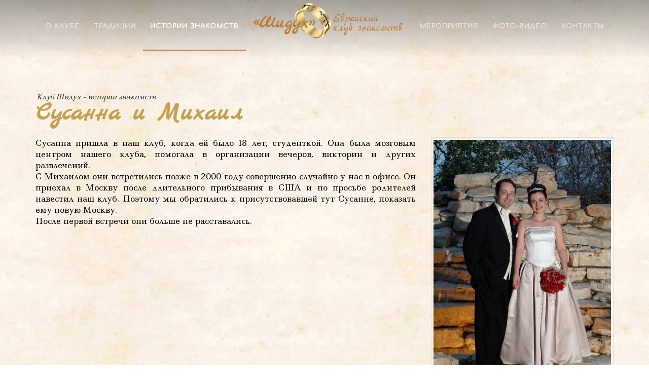

--- FILE ---
content_type: text/html; charset=UTF-8
request_url: http://jewdates.ru/s07.html
body_size: 3781
content:
<!DOCTYPE html>
<!--[if lt IE 10]> <html  lang="en" class="iex"> <![endif]-->
<!--[if (gt IE 10)|!(IE)]><!-->
<html lang="en">
<!--<![endif]-->
<head>
    <meta charset="utf-8">
    <meta http-equiv="X-UA-Compatible" content="IE=edge">
    <meta name="viewport" content="width=device-width, initial-scale=1">
    <meta name="description" content="Еврейский молодежный клуб знакомств «ШИДУХ»" />
	<meta name="keywords" content="Еврейский молодежный клуб знакомств, ШИДУХ" />
	<title>Еврейский молодежный клуб знакомств «ШИДУХ» | Истории знакомств</title>
    <script src="scripts/jquery.min.js"></script>
    <link rel="stylesheet" href="scripts/bootstrap/css/bootstrap.css">
    <script src="scripts/script.js"></script>
    <link rel="stylesheet" href="style.css">
    <link rel="stylesheet" href="css/content-box.css">
    <link rel="stylesheet" href="css/image-box.css">
    <link rel="stylesheet" href="css/animations.css">
    <link rel="stylesheet" href='css/components.css'>
    <link rel="stylesheet" href='scripts/flexslider/flexslider.css'>
    <link rel="stylesheet" href='scripts/magnific-popup.css'>
    <link rel="stylesheet" href='scripts/php/contact-form.css'>
    <link rel="stylesheet" href='scripts/social.stream.css'>
    <link rel="icon" href="images/favicon.png">
    <link rel="stylesheet" href="skin.css">
    <!-- Extra optional content header -->
</head>
<body>
    <div id="preloader"></div>
     <div class="footer-parallax-container">
     <header class="fixed-top bg-transparent menu-transparent scroll-change wide-area" data-menu-anima="fade-in">
            <div class="navbar navbar-default mega-menu-fullwidth navbar-fixed-top" role="navigation">
                <div class="navbar navbar-main">
                    <div class="container text-center">
                        <div class="navbar-header">
                            <button type="button" class="navbar-toggle">
                                <i class="fa fa-bars"></i>
                            </button>
                            <a class="navbar-brand no-line visible-sm" href="index.html" >
                                <img src="images/logo-2.png" alt="Еврейский молодежный клуб знакомств «ШИДУХ»" class="logo-default"  style="padding-top:2px!important">
                             </a>
                        </div>
                        <div class="collapse navbar-collapse">
                              <ul class="nav navbar-nav"  id="menu-id">
				                        <li><a href="index.html#about" class="scroll-to">О КЛУБЕ</a></li>
				                        <li><a href="index.html#traditions" class="scroll-to">ТРАДИЦИИ</a></li>
				                         <li  class="active"><a href="index.html#stories" class="scroll-to">ИСТОРИИ ЗНАКОМСТВ</a></li>                 
				                        <li class="logo-item visible-lg scroll-top" style="padding-top:2px!important">
								                        <a href="#"  style="padding-top:2px!important">
								                        <img src="images/logo-2.png" alt="logo" class="logo-default scroll-hide"  style="padding-top:2px!important">
								                        <img src="images/logo.png" alt="logo" class="logo-default scroll-show"  style="padding-top:2px!important">
								                        </a>
				                        </li>
				                        <li><a href="index.html#events" class="scroll-to">МЕРОПРИЯТИЯ</a></li>                          
				                        <li><a href="index.html#gallery" class="scroll-to">ФОТО-ВИДЕО</a></li>
				                        <li><a href="index.html#contact" class="scroll-to">КОНТАКТЫ</a></li>
                           </ul>
                   </div>
                    </div>
                </div>
            </div>
        </header>

        <div class="section-bg-color full-screen-size" style="background-image:url('images/bg-retro.jpg')">
        <hr class="space l">
         <hr class="space l">
            <div class="container content">
            <div class="title-base text-left text-center-sm">
                            <hr />
                            <h2 style="color:#c4a150" class="text-xl">Сусанна и Михаил</h2>
                            <p>Клуб Шидух - истории знакомств</p>
                        </div>
                        
                <div class="row">
                    <div class="col-md-8 text-center-sm">
                        
                        <p align="justify">
                          Сусанна пришла в наш клуб, когда ей было 18 лет, студенткой. Она была мозговым центром нашего клуба, помогала в организации вечеров, викторин и других развлечений.
		<br>С Михаилом они встретились позже в 2000 году совершенно случайно у нас в офисе. Он приехал в Москву после длительного прибывания в США и по просьбе родителей навестил наш клуб. Поэтому мы обратились к присутствовавшей тут Сусанне, показать ему новую Москву.
		<br>После первой встречи они больше не расставались.		
                          </div>
                    <div class="col-md-4 text-center-sm" data-anima="fade-right">
                        <hr class="space m visible-sm" />
                            <img src="stories/7/1.jpg" alt="" class="thumbnail">
                    </div>
                </div>
                <hr class="space m" />
               <hr>
                <hr class="space m" />
                                
                <div class="grid-list gallery">
				    <div class="grid-box row">
				        <div class="row">
				            <div class="col-md-3">
				                <a class="img-box thumbnail" href="stories/7/2.jpg">
				                    <img src="stories/7/2s.jpg" class="thumbnail">
				                </a>
				            </div>
				            <div class="col-md-3">
				                <a class="img-box thumbnail" href="stories/7/3.jpg">
				                    <span><img src="stories/7/3s.jpg" class="thumbnail"></span>
				                </a>
				            </div>
				            <div class="col-md-3">
				                <a class="img-box thumbnail" href="stories/7/4.jpg">
				                    <span><img src="stories/7/4s.jpg" class="thumbnail"></span>
				                </a>
				            </div>
				            <div class="col-md-3">
				                <a class="img-box thumbnail" href="stories/7/5.jpg">
				                    <img src="stories/7/5s.jpg" class="thumbnail">
				                </a>
				            </div>
				            <div class="col-md-3">
				                <a class="img-box thumbnail" href="stories/7/6.jpg">
				                    <span><img src="stories/7/6s.jpg" class="thumbnail"></span>
				                </a>
				            </div>
				            <div class="col-md-3">
				                <a class="img-box thumbnail" href="stories/7/7.jpg">
				                    <span><img src="stories/7/7s.jpg" class="thumbnail"></span>
				                </a>
				            </div>
				            <div class="col-md-3">
				                <a class="img-box thumbnail" href="stories/7/8.jpg">
				                    <span><img src="stories/7/8s.jpg" class="thumbnail"></span>
				                </a>
				            </div>


				          
				        </div>
				    </div>
				</div>
                
                 <hr class="space l">
                <div class="text-center">
                        <a href="index.html#stories" class="circle-button btn btn-sm">Другие истории</a>
                 </div>
                
            </div>
        </div>
        
        <div id="profile" class="section-bg-color no-padding-bottom" style="background-color:white">
            <div class="container content">
            	<div class="title-base text-left">
                                <hr />
                                <h2>Наша анкета</h2>
                                <p>Клуб Шидух</p>
                            </div>
                <div class="row">
                    <div class="col-md-3">
                        <img src="images/anketa.jpg" alt="" />
                    </div>
                    <div class="col-md-9">
                        <div class="content">
                            
                            <p>
                                <p>	Перед заполнением Анкеты, ознакомтесь, пожалуйста, с правилами 
			Клуба:<br/> <strong>Наши правила</strong></p>

			<ol style="line-height:1.5">
				<li>Иметь большое желание найти свою вторую половину )</li>
				<li>Заполнить нашу анкету (ссылка ниже)</li>
				<li>Предоставить документ, подтверждающий еврейство 
				(например, свидетельство о рождении)</li>
				<li>Отправить на mazal@list.ru (или привезти к нам в офис) 
				свои наиболее удачные фото в цифровом формате</li>
				<li>Предварительно позвонить по тел.+7( 495 ) 629-28-59 и 
				договориться о встрече для знакомства с сотрудниками клуба в 
				целях получения максимальной информации о предпочтениях 
				кандидата</li>
				<li>Возрастная категория: женщины от 18 до 35 лет и мужчины 
				до 45 лет</li>
				<li>У нас закрытая база данных, доступ к которой имеют 
				исключительно сотрудники нашей организации, вся информация о 
				членах клуба абсолютно конфиденциальна.</li>
			</ol>
		 </p>
                            <hr class="space s" />
                            <a href="shiduh-profile.rtf" class="btn btn-sm btn-border" target="_blank">Скачать анкету</a>                        </div>
                    </div>
                </div>
                   <hr class="space l" />
            </div>
        </div>

        
        
             </div>
     <div class="scroll-top scroll-top-mobile show">
    	<img src="images/go-top.png">
    </div>

    <footer class="footer-base footer-parallax">
        <div class="content">
            <div class="container">
                <div class="row">
                    <div class="col-md-3"></div>
                    <div class="col-md-6 footer-center">
                        <hr class="space s" />
                        <img width="67" src="images/logo-bottom.png" alt="" />
                        <hr class="space m" />
                        <p>
                            Еврейский молодежный клуб знакомств
                        </p>
                        <hr class="space s" />
                        Подразделение МЕОЦ
                    </div>
                    <div class="col-md-3"></div>
                </div>
            </div>
            <div class="row copy-row">
                <div class="col-md-12 copy-text">
                    © 1996 - 2020 Еврейский молодежный клуб знакомств «ШИДУХ» | Официальный сайт  |  Дизайн и поддержка <a href="http://12345678.ru" target="_blank" style="text-decoration:underline">Dmitry Hans</a>
                </div>
            </div>
        <link rel="stylesheet" href="scripts/font-awesome/css/font-awesome.css">
        <script async src="scripts/bootstrap/js/bootstrap.min.js"></script>
        <script type="text/javascript" src="scripts/imagesloaded.min.js"></script>
        <script type="text/javascript" src='scripts/flexslider/jquery.flexslider-min.js'></script>
        <script type="text/javascript" async src='scripts/isotope.min.js'></script>
        <script type="text/javascript" async src="scripts/jquery.magnific-popup.min.js"></script>
        <script src='scripts/jquery.slimscroll.min.js'></script>
        <script src='scripts/smooth.scroll.min.js'></script>
    </footer>
        <!-- Yandex.Metrika counter -->
<script type="text/javascript" >
   (function(m,e,t,r,i,k,a){m[i]=m[i]||function(){(m[i].a=m[i].a||[]).push(arguments)};
   m[i].l=1*new Date();k=e.createElement(t),a=e.getElementsByTagName(t)[0],k.async=1,k.src=r,a.parentNode.insertBefore(k,a)})
   (window, document, "script", "https://mc.yandex.ru/metrika/tag.js", "ym");

   ym(52154857, "init", {
        id:52154857,
        clickmap:true,
        trackLinks:true,
        accurateTrackBounce:true,
        webvisor:true
   });
</script>
<noscript><div><img src="https://mc.yandex.ru/watch/52154857" style="position:absolute; left:-9999px;" alt="" /></div></noscript>
<!-- /Yandex.Metrika counter -->
    

                 
    </body>
</html>


--- FILE ---
content_type: text/css
request_url: http://jewdates.ru/scripts/magnific-popup.css
body_size: 3038
content:
/* Magnific Popup CSS */
.mfp-bg {
    top: 0;
    left: 0;
    width: 100%;
    height: 100%;
    z-index: 1142;
    overflow: hidden;
    position: fixed;
    background: #0b0b0b;
    opacity: 0.8;
    filter: alpha(opacity=80);
}

.mfp-wrap {
    top: 0;
    left: 0;
    width: 100%;
    height: 100%;
    z-index: 1143;
    position: fixed;
    outline: none !important;
    -webkit-backface-visibility: hidden;
}

.mfp-container {
    text-align: center;
    position: absolute;
    width: 100%;
    height: 100%;
    left: 0;
    top: 0;
    padding: 0 8px;
    -webkit-box-sizing: border-box;
    -moz-box-sizing: border-box;
    box-sizing: border-box;
}

    .mfp-container:before {
        content: '';
        display: inline-block;
        height: 100%;
        vertical-align: middle;
    }

.mfp-align-top .mfp-container:before {
    display: none;
}

.mfp-content {
    position: relative;
    display: inline-block;
    vertical-align: middle;
    margin: 0 auto;
    text-align: left;
    z-index: 1045;
}

.mfp-inline-holder .mfp-content, .mfp-ajax-holder .mfp-content {
    width: 100%;
    cursor: auto;
}

.mfp-ajax-cur {
    cursor: progress;
}

.mfp-zoom-out-cur, .mfp-zoom-out-cur .mfp-image-holder .mfp-close {
    cursor: -moz-zoom-out;
    cursor: -webkit-zoom-out;
    cursor: zoom-out;
}

.mfp-zoom {
    cursor: pointer;
    cursor: -webkit-zoom-in;
    cursor: -moz-zoom-in;
    cursor: zoom-in;
}

.mfp-auto-cursor .mfp-content {
    cursor: auto;
}

.mfp-close, .mfp-arrow, .mfp-preloader, .mfp-counter {
    -webkit-user-select: none;
    -moz-user-select: none;
    user-select: none;
}

.mfp-container.active .mfp-bottom-bar, .mfp-container.active .mfp-counter {
    opacity: 1;
    transition: all .3s;
    transition-delay: .5s;
}

.mfp-loading.mfp-figure {
    display: none;
}

.mfp-hide {
    display: none !important;
}

@-moz-keyframes fa-spin {
    0% {
        -webkit-transform: rotate(0deg);
        transform: rotate(0deg);
    }

    100% {
        -webkit-transform: rotate(359deg);
        transform: rotate(359deg);
    }
}

@-webkit-keyframes fa-spin {
    0% {
        -webkit-transform: rotate(0deg);
        transform: rotate(0deg);
    }

    100% {
        -webkit-transform: rotate(359deg);
        transform: rotate(359deg);
    }
}

@keyframes fa-spin {
    0% {
        -webkit-transform: rotate(0deg);
        transform: rotate(0deg);
    }

    100% {
        -webkit-transform: rotate(359deg);
        transform: rotate(359deg);
    }
}

.mfp-preloader:before {
    content: "\f110";
    text-indent: each-line;
}

.mfp-preloader {
    overflow: hidden;
    position: absolute;
    top: 50%;
    width: 30px;
    height: 30px;
    text-align: center;
    color: rgba(255, 255, 255, 0.5);
    margin-top: -0.8em;
    left: 50%;
    margin-left: -15px;
    z-index: 1044;
    -webkit-animation: fa-spin 2s infinite linear;
    animation: fa-spin 2s infinite linear;
    display: inline-block;
    font: normal normal normal 14px/1 FontAwesome;
    font-size: 30px;
    text-rendering: auto;
    -webkit-font-smoothing: antialiased;
}

    .mfp-preloader a {
        color: #CCC;
    }

        .mfp-preloader a:hover {
            color: #FFF;
        }

.mfp-s-ready .mfp-preloader {
    display: none;
}

.mfp-s-error .mfp-content {
    display: none;
}

button.mfp-close, button.mfp-arrow {
    overflow: visible;
    cursor: pointer;
    background: transparent;
    border: 0;
    -webkit-appearance: none;
    display: block;
    outline: none;
    padding: 0;
    z-index: 1046;
    -webkit-box-shadow: none;
    box-shadow: none;
}

button::-moz-focus-inner {
    padding: 0;
    border: 0;
}

.mfp-close {
    width: 44px;
    height: 44px;
    line-height: 44px;
    position: fixed;
    right: 0;
    top: 0;
    text-decoration: none;
    text-align: center;
    opacity: 0.65;
    filter: alpha(opacity=65);
    padding: 0 0 18px 10px;
    color: #FFF;
    font-style: normal;
    font-size: 28px;
    font-family: Arial, Baskerville, monospace;
}

    .mfp-close:hover, .mfp-close:focus {
        opacity: 1;
        filter: alpha(opacity=100);
    }

    .mfp-close:active {
        top: 1px;
    }

.mfp-close-btn-in .mfp-close {
    color: #FFF;
    opacity: 0;
}

.mfp-counter {
position: absolute;
    top: 0;
    right: 0;
    color: #CCC;
    font-size: 12px;
    line-height: 18px;
    white-space: nowrap;
    }

.mfp-arrow {
    position: absolute;
    opacity: 0.65;
    filter: alpha(opacity=65);
    margin: 0;
    top: 50%;
    margin-top: -55px;
    padding: 0;
    width: 90px;
    height: 110px;
    -webkit-tap-highlight-color: rgba(0, 0, 0, 0);
}

    .mfp-arrow:active {
        margin-top: -54px;
    }

    .mfp-arrow:hover, .mfp-arrow:focus {
        opacity: 1;
        filter: alpha(opacity=100);
    }

    .mfp-arrow:before, .mfp-arrow:after, .mfp-arrow .mfp-b, .mfp-arrow .mfp-a {
        display: block;
        width: 0;
        height: 0;
        position: absolute;
        left: 0;
        top: 0;
        margin-top: 35px;
        font-family: FontAwesome;
        color: white;
        font-size: 40px;
        margin-left: 35px;
    }

    .mfp-arrow:after, .mfp-arrow .mfp-a {
        border-top-width: 13px;
        border-bottom-width: 13px;
        top: 8px;
    }

    .mfp-arrow:before, .mfp-arrow .mfp-b {
        border-top-width: 21px;
        border-bottom-width: 21px;
        opacity: 0.7;
    }

.mfp-arrow-left {
    left: 0;
}

    .mfp-arrow-left:after, .mfp-arrow-left .mfp-a {
        border-right: 17px solid #FFF;
        margin-left: 31px;
    }

    .mfp-arrow-left:before, .mfp-arrow-left .mfp-b {
        content: '\f104';
    }

.mfp-arrow-right {
    right: 0;
}

    .mfp-arrow-right:before {
        content: '\f105';
    }

    .mfp-arrow-right:after, .mfp-arrow-right .mfp-a {
        border-left: 17px solid #FFF;
        margin-left: 39px;
    }

    .mfp-arrow-right:before, .mfp-arrow-right .mfp-b {
    }

.mfp-iframe-holder {
    padding-top: 40px;
    padding-bottom: 40px;
}

    .mfp-iframe-holder .mfp-content {
        line-height: 0;
        width: 100%;
        max-width: 900px;
    }

    .mfp-iframe-holder .mfp-close {
        top: 0px;
    }

.mfp-iframe-scaler {
    width: 100%;
    height: 0;
    overflow: hidden;
    padding-top: 56.25%;
}

    .mfp-iframe-scaler iframe {
        position: absolute;
        display: block;
        top: 0;
        left: 0;
        width: 100%;
        height: 100%;
        box-shadow: 0 0 8px rgba(0, 0, 0, 0.6);
        background: #000;
    }

/* Main image in popup */
img.mfp-img {
    width: auto;
    max-width: 100%;
    height: auto;
    display: block;
    line-height: 0;
    -webkit-box-sizing: border-box;
    -moz-box-sizing: border-box;
    box-sizing: border-box;
    padding: 40px 0 40px;
    margin: 0 auto;
}

/* The shadow behind the image */
.mfp-figure {
    line-height: 0;
}

    .mfp-figure:after {
        content: '';
        position: absolute;
        left: 0;
        top: 40px;
        bottom: 40px;
        display: block;
        right: 0;
        width: auto;
        height: auto;
        z-index: -1;
        box-shadow: 0 0 8px rgba(0, 0, 0, 0.6);
        background: #444;
    }

    .mfp-figure small {
        color: #BDBDBD;
        display: block;
        font-size: 12px;
        line-height: 14px;
    }

    .mfp-figure figure {
        margin: 0;
    }

.mfp-bottom-bar {
    margin-top: -36px;
    position: absolute;
    top: 100%;
    left: 0;
    width: 100%;
    cursor: auto;
}

.mfp-title {
    text-align: left;
    line-height: 18px;
    color: #F3F3F3;
    word-wrap: break-word;
    padding-right: 36px;
}

.mfp-image-holder .mfp-content {
    max-width: 100%;
    /* transform: scale(1); */
}

.mfp-gallery .mfp-image-holder .mfp-figure {
    cursor: pointer;
}

@media screen and (max-width: 800px) and (orientation: landscape), screen and (max-height: 300px) {
    /**
       * Remove all paddings around the image on small screen
       */
    .mfp-img-mobile .mfp-image-holder {
        padding-left: 0;
        padding-right: 0;
    }

    .mfp-img-mobile img.mfp-img {
        padding: 0;
    }

    .mfp-img-mobile .mfp-figure:after {
        top: 0;
        bottom: 0;
    }

    .mfp-img-mobile .mfp-figure small {
        display: inline;
        margin-left: 5px;
    }

    .mfp-img-mobile .mfp-bottom-bar {
        background: rgba(0, 0, 0, 0.6);
        bottom: 0;
        margin: 0;
        top: auto;
        padding: 3px 5px;
        position: fixed;
        -webkit-box-sizing: border-box;
        -moz-box-sizing: border-box;
        box-sizing: border-box;
    }

        .mfp-img-mobile .mfp-bottom-bar:empty {
            padding: 0;
        }

    .mfp-img-mobile .mfp-counter {
        right: 5px;
        top: 3px;
    }

    .mfp-img-mobile .mfp-close {
        top: 0;
        right: 0;
        width: 35px;
        height: 35px;
        line-height: 35px;
        background: rgba(0, 0, 0, 0.6);
        position: fixed;
        text-align: center;
        padding: 0;
    }
}

@media all and (max-width: 900px) {
    .mfp-arrow {
        -webkit-transform: scale(0.75);
        transform: scale(0.75);
    }

    .mfp-arrow-left {
        -webkit-transform-origin: 0;
        transform-origin: 0;
    }

    .mfp-arrow-right {
        -webkit-transform-origin: 100%;
        transform-origin: 100%;
    }

    .mfp-container {
        padding-left: 6px;
        padding-right: 6px;
    }
}

.mfp-ie7 .mfp-img {
    padding: 0;
}

.mfp-ie7 .mfp-bottom-bar {
    width: 600px;
    left: 50%;
    margin-left: -300px;
    margin-top: 5px;
    padding-bottom: 5px;
}

.mfp-ie7 .mfp-container {
    padding: 0;
}

.mfp-ie7 .mfp-content {
    padding-top: 44px;
}

.mfp-ie7 .mfp-close {
    top: 0;
    right: 0;
    padding-top: 0;
}


/*
Pixor - Copyright (c) Federico Schiocchet - Pixor (www.pixor.it) - Framework Y (www.framework-y.com)
*/

.mfp-content .content {
    position: relative;
}

.box-lightbox .carousel.nav-thumb {
    margin-top: 0;
    padding-top: 5px;
    background: #000;
}

.box-lightbox iframe {
    display: block;
}

.mfp-wrap.inner .mfp-bottom-bar {
    margin-top: -88px;
    padding: 15px;
    background-color: rgba(0, 0, 0, 0.7);
}

.box-lightbox {
    background-color: #FFF;
    margin: 10px auto;
    border-radius: 2px;
    display: none;
    max-width: 800px;
    max-height: 750px;
    padding: 30px;
        float: none;
}

    .box-lightbox > .flexslider:first-child {
        margin-top: 0;
    }

.mfp-content .box-lightbox {
    display: block;
}

.box-lightbox.s {
    max-width: 400px;
    max-height: 300px;
}

.box-lightbox.m {
    max-width: 800px;
    max-height: 500px;
}

.box-lightbox.l {
    max-width: 1200px;
}

.box-lightbox.full-screen-size {
    max-width: 100%;
    max-height: 100%;
    margin: 50px;
}
.box-lightbox > div {
    padding:0;
}
.box-inline .mfp-close {
    margin: 0;
}

.mfp-container.active .mfp-close {
    opacity: 1;
    transition: all .3s;
    transition-delay: .5s;
}

/*
==============================
POPUP
==============================
*/

.popup-banner {
    position: fixed;
    width: 250px;
    z-index: 1050;
    display: none;
}

    .popup-banner .popup-close {
        margin-top: 2px;
        position: absolute;
        width: 22px;
        right: 0;
        padding-right: 1px;
        height: 22px;
        color: #3E3E3E;
        text-align: center;
        font-size: 11px;
        line-height: 20px;
        border-radius: 50%;
        cursor: pointer;
    }

    .popup-banner.full-width-top .popup-close, .popup-banner.full-width-bottom .popup-close {
        margin-top: 0;
        margin-right: -6px;
        right: 15px;
    }

    .popup-banner .popup-close:hover {
        opacity: .7;
    }

    .popup-banner .bs-panel {
        box-shadow: 0px 2px 9px rgba(0, 0, 0, 0.1);
    }

    .popup-banner.popup-bottom-right {
        bottom: 25px;
        right: 25px;
    }

    .popup-banner.popup-bottom-left {
        bottom: 25px;
        left: 25px;
    }

    .popup-banner.popup-top-right {
        top: 25px;
        right: 25px;
    }

    .popup-banner.popup-top-left {
        top: 25px;
        left: 25px;
    }

    .popup-banner.full-width-top, .popup-banner.full-width-bottom {
        width: 100%;
        padding: 10px 30px;
        top: 0;
        left: 0;
        right: 0;
        background-color: #F7F7F7;
        box-shadow: 0 0 5px 1px rgba(0, 0, 0, 0.19);
        text-align: center;
    }

    .popup-banner.full-width-bottom {
        top: auto;
        bottom: 0;
    }
    .lightbox-on-load:not(.custom-lightbox) .mfp-content {
        cursor:pointer;
    }
/*
==============================
MOBILE - PHONE - Extra small devices
==============================
*/
@media (max-width: 992px) {
    .mfp-arrow:before, .mfp-arrow:after, .mfp-arrow .mfp-b, .mfp-arrow .mfp-a {
        opacity: 1;
        margin: -8px 18px;
        line-height: 70px;
    }

    .mfp-container {
        overflow: visible;
    }

    button.mfp-arrow {
        bottom: 0 !important;
        position: fixed !important;
        top: initial;
        width: 50px;
        left: 0;
        right: initial;
        height: 50px !important;
        padding: 0;
        text-align: left;
        -webkit-transform-origin: 0;
        transform-origin: 0;
        -webkit-transform: scale(1);
        transform: scale(1);
        background-color: black;
        background: linear-gradient(to right, rgba(0,0,0,0) 0%,rgba(0, 0, 0, 0.23) 100%);
    }

        button.mfp-arrow.mfp-arrow-right {
            margin-left: 50px;
            background: linear-gradient(to left, rgba(0,0,0,0) 0%,rgba(0, 0, 0, 0.23) 100%);
        }

    .box-lightbox {
        max-height: 100% !important;
        overflow: hidden;
    }
}


--- FILE ---
content_type: text/css
request_url: http://jewdates.ru/scripts/social.stream.css
body_size: 1342
content:

/* FACEBOOK - WALL */
.social-feed-fb.carousel {
    min-height:100px;
}
.social-feed-fb .facebook-loading {
    width: 16px;
    height: 16px;
    margin: -8px 0 0 -8px;
    background: url('../images/assets/loader.gif') no-repeat 50% 50%;
    position: absolute;
    top: 100px;
    left: 50%;
}

.social-feed-fb li {
    min-height: 52px;
    padding: 0 10px 10px 72px;
    display: none;
    position: relative;
    list-style-type: none;
        text-align: left;
}

.social-feed-fb .flex-control-paging li {
    display: inline-block;
    padding: 0;
}

.social-feed-fb ul.slides > li {
    padding: 0;
    height: 100% !important;
}

.fb-container {
    padding-left: 72px;
    text-align: left;
}

.social-feed-fb .slides .fb-container img {
    margin-left: 0 !important;
    width: 100% !important;
    max-width: 100% !important;
}

.social-feed-fb ul.slides > li > .comment-list {
    display: none;
}

.social-feed-fb li .meta-header .avatar {
    width: 50px;
    height: 50px;
    position: absolute;
    top: 0;
    left: 0;
    border-radius: 3px;
    overflow: hidden;
}

.social-feed-fb.flexslider li .meta-header .avatar {
    top: 3px;
}

.social-feed-fb .flex-control-nav li {
    z-index: 9995;
    min-height: inherit;
}

.social-feed-fb .flex-direction-nav li.flex-nav-prev, .social-feed-fb .flex-direction-nav li.flex-nav-next {
    min-height: 0;
    padding: 0;
    display: list-item;
    position: static;
}

.social-feed-fb ul.slides > li > .meta-header .avatar {
    top: 0;
}

.social-feed-fb li .meta-header .author {
    font-weight: bold;
}

.social-feed-fb li .meta-header .date {
    font-size: 11px;
    margin-bottom: 10px;
}

.social-feed-fb li .message {
    margin-bottom: 16px;
}

.social-feed-fb li .story {
    font-style: italic;
    color: #666;
    margin-bottom: 16px;
}

.social-feed-fb li .media {
    color: #8a8a8a;
    margin: 10px 0;
}

    .social-feed-fb li .media .image {
        margin-right: 10px;
        float: left;
        position: relative;
        transform: translate3d(0,0,0);
    }

.social-feed-fb li.type-video .media .image:after {
    width: 44px;
    height: 44px;
    margin-top: -22px;
    margin-left: -22px;
    position: absolute;
    top: 50%;
    left: 50%;
    content: " ";
    pointer-events: none;
}

.social-feed-fb li .media .media-meta {
    float: left;
    display: table;
}

    .social-feed-fb li .media .media-meta .name {
        font-weight: bold;
    }

    .social-feed-fb li .media .media-meta .caption {
        font-style: italic;
    }

.social-feed-fb li .meta-footer {
    font-size: 11px;
    line-height: 16px;
    color: #a1a1a1;
    clear: both;
}

    .social-feed-fb li .meta-footer .seperator {
        padding: 0 4px;
    }

.social-feed-fb li ul.like-list {
    margin-top: 10px;
    display: none;
}

    .social-feed-fb li ul.like-list li.like {
        font-size: 11px;
        line-height: 16px;
        margin-top: 2px;
        border-top: none;
        background: #e0e0e0;
        display: block;
    }

        .social-feed-fb li ul.like-list li.like:first-child {
            margin-top: 0;
        }

.social-feed-fb li ul.comment-list {
    margin-top: 10px;
    border-top: 1px solid #EAEAEA;
    padding-left: 0;
}

    .social-feed-fb li ul.comment-list li.comment {
        font-size: 11px;
        line-height: 16px;
        margin-top: 2px;
        border-top: none;
        display: block;
    }

        .social-feed-fb li ul.comment-list li.comment:first-child {
            margin-top: 0;
        }

        .social-feed-fb li ul.comment-list li.comment .meta-header .author {
        }

        .social-feed-fb li ul.comment-list li.comment .meta-header .date {
        }

        .social-feed-fb li ul.comment-list li.comment .message {
            margin-bottom: 0;
        }

        .social-feed-fb li ul.comment-list li.comment .date {
            font-size: 9px;
            line-height: 16px;
            color: #a1a1a1;
        }

    .social-feed-fb li ul.comment-list li.read_more {
        min-height: 1px;
        font-size: 9px;
        line-height: 16px;
        color: #a1a1a1;
        padding: 0 10px 0 72px;
        margin: 5px 0 -5px 0;
        border-top: none;
        display: block;
    }

        .social-feed-fb li ul.comment-list li.read_more a {
            color: #a1a1a1;
        }

.social-feed-fb.no-comments ul.comment-list {
    display: none;
}

.social-feed-fb.flexslider {
    opacity: 0;
}


/* TWITTER - FEEDS */
.social-feed-tw.carousel {
    min-height:100px;
}
.social-feed-tw ul.slides {
    padding: 0;
}

.social-feed-tw ul > li > a > img {
    max-width: 100% !important;
    width: 100% !important;
    margin-left: 0 !important;
}

.social-feed-tw ul.slides > li {
    list-style-type: none;
    margin-bottom: 0;
    position: relative;
    text-align: left;
}

.social-feed-tw ul.slides li > a {
    position: absolute;
    border-radius: 3px;
    overflow: hidden;
}

.social-feed-tw .tweets_txt {
    padding-left: 78px;
    min-height: 60px;
}

.social-feed-tw .tweets_time {
    font-size: 11px;
    display: block;
}

.social-feed-tw.flexslider .tweets_txt {
    padding-left: 60px;
    padding-right: 30px;
}

/* GLOBAL CSS */

.social-feed-fb li .media .image img, .social-feed-tw .tweets_media {
    max-width: 100% !important;
    height: auto;
    padding: 3px;
    border: 1px solid #DDD;
    border-radius: 6px;
    display: block;
    width: inherit !important;
}

    .social-feed-fb li .media .image img:hover, .social-feed-tw .tweets_media:hover {
        border-color: #337ab7;
    }


--- FILE ---
content_type: text/css
request_url: http://jewdates.ru/skin.css
body_size: 14046
content:

@import url('https://fonts.googleapis.com/css?family=Libre+Baskerville:400,400i|Montserrat:300,400,500,600');

@import url('https://fonts.googleapis.com/css?family=Comfortaa|Ledger&display=swap&subset=cyrillic');

@import url('https://fonts.googleapis.com/css?family=Marck+Script&display=swap&subset=cyrillic');

.navbar-main.navbar-middle .collapse > ul.nav {
    text-align: center;
    float: none;
}

.navbar-nav {
	display:inline-block;
    float:none!important;
    text-align: center;
    margin:0 auto;
}

.navbar-default .navbar-nav > .active > a, .navbar-default .navbar-nav > .active > a:hover {
    color: #555555;
    background-color: #f5f5f5;
}

h2 {
	font-family: 'Marck Script', cursive;
}

my-title {
	font-family: 'Marck Script', cursive!important;
}

.fa-ul > li, ul.no-icons li {
    line-height: 22px;
}


  .flexslider.nav-inner .flex-control-nav {
        bottom: auto;
        top: 12px;
        right: 8px;
        text-align: right;
        text-indent: -9995px;
        overflow: hidden;
    }

    .flexslider .advs-box-top-icon {
        /* margin-top: 0 !important; */
    }

    .flexslider.outer-navs:hover .flex-direction-nav .flex-prev {
        left: 30px;
    }

    .flexslider.outer-navs:hover .flex-direction-nav .flex-next {
        right: 30px;
    }

.flex-control-nav li {
    text-align: center;
}

.flex-control-nav {
    bottom: -55px;
}

.flexslider.boxed {
    padding: 0 !important;
}

.flex-direction-nav li a {
    border-radius: 2px;
    box-shadow: 0 3px 5px rgba(0, 0, 0, 0.45);
    width: 40px;
    height: 40px !important;
    margin-top: -20px;
}

    .flex-direction-nav li a:before {
        font-size: 20px !important;
        line-height: 40px;
        font-weight: 900;
        color: #ffffff;
        text-shadow: none;
    }

.flex-control-paging li a {
    border-radius: 0;
    width: 30px;
    height: 3px !important;
}

.tab-box {
    position: relative;
    overflow: hidden;
    text-align: left;
}
/*
* ===================
* FONTS
* ===================
*/

body, .adv-img p, .caption-bottom p, .adv-circle .caption p, .advs-box p, p, .title-base p, .subheader-bootstrap .sub {
    font-family:'Ledger', serif;
    font-size: 16px;
    line-height: 22px;
    font-weight: 300;
    color: #000000;
}

.comment-list .name, input, .list-blog a, .adv-img p, .subline-bar, .navbar-inner, .progress-circle, .btn-group, .popup-banner, .progress-circle p, .icon-box-cell p, .adv-img-half-content p, 
.icon-list, .pricing-table .list-group-item, .accordion-list .list-group-item > a, .countdown, .tagbox span, .album-title, .advs-box-multiple div.circle, .shop-menu-cnt .cart-total, .shop-menu-cnt, 
.shop-menu-cnt > i span, .tagbox a, .tagcloud a, .porfolio-bar, .pagination a, .social-feed-tw, .social-feed-fb, .timeline > li > .timeline-label p, .adv-img-half-content .big-text, .mi-menu ul li > a, .btn-text,  .form-box, .datepicker-container, .form-box p, .advs-box-side-img h2 a, .step-number, .font-2, .niche-box-post h2, .home-slider li p, .box-menu-inner .icon-box-cell p, .pricing-table h3, .adv-img-down-text .caption-bottom p, .tweets_txt span, .comment-list .name span, .tag-row a, .tag-row.icon-row span, .niche-box-team h4, .quote-author, .niche-box-testimonails > h5 span, .navbar-nav, .nav, h1, .h1, h3, .h3, h4, h5, h6, .btn, .table, .extra-content, .counter, .icon-box-cell label, .progress-label, .progress {
    font-family: 'Comfortaa', cursive;
    line-height: 25px;
}


/*
* ===================
* COLORS
* ===================
*/
    .advs-box-top-icon .icon, .btn.btn-border, .btn-default i, .btn i, .btn-text i, .list-texts li b, .side-menu i, .accordion-list .list-group-item > a.active, .img-box.i-bottom i:before, .accordion-list .list-group-item:after, .pricing-table .pricing-price span, .btn-text, .dropdown-menu > li > a:before, .navbar-nav > li.dropdown > a:after, .nav-pills > li > a:hover, .fa-li, i.icon, .counter-inverse .icon-box-cell p, i.square, i.circle, .niche-box-testimonails > h5 span, .timeline small a.collapse-button:hover, li.panel-item .fa-li, .fullpage-menu li.active i, .fullpage-menu li.active span, .fullpage-menu li:hover i, .fullpage-menu li:hover span, .social-group i.circle, .icon-list .list-item i, .accordion-list .list-group-item > a:hover, .side-menu > li.active > a > i, .navbar-default .navbar-nav > .active > a, .adv-img-full-content p.sub {
        color: #484848;
    }

        .shop-menu .cart-buttons a:hover, .mi-menu ul li > a:hover, .mi-menu ul li.active > a, .mi-menu ul li > a:hover i, .mi-menu ul li.active > a i, .pricing-table .pricing-price, .list-group-item.pricing-price:hover, .nav-tabs > li:hover > a, .nav-tabs > li:hover > a i, .nav-tabs > li.active > a, .nav-tabs > li.active > a i, .list-group-item:not(.active):hover > a:not(.btn), header .btn-search:hover, .nav.ms-minimal > li.active > a, .icon-background.boxed-inverse:not(.bg-color) .i-background, .icon-box-cell > i, .advs-box.boxed a.btn, .advs-box.boxed a i, .dropdown.btn-group .active > a, .bootgrid-header .dropdown-item:hover, .white .box-side-icon-small .icon-box i, .btn-text:hover, .advs-box-top-icon.boxed-inverse .icon, .advs-box-top-icon.boxed .btn, .footer-minimal .footer-title, .advs-box-top-icon.boxed .circle-button, .white .text-color, .text-color, .boxed .circle-button:hover i, .btn-text i, .boxed .circle-button, .pagination > .active > a, .pagination > li > a:hover, .datepicker-panel > ul > li:hover, .adv-img-button-content .caption i, .social-line .social-group i.circle:hover, .white .icon-box-cell > i.square, .white .icon-box-cell > i.circle, .navbar-default .navbar-nav > li:hover > a, .navbar-default .navbar-nav > li.active > a, .white .pagination > li > a:hover, .white .pagination > .active > a, .white.advs-box-blog .tag-row span:after, .white.niche-box-post .tag-row span:after {
            color: #484848 !important;
        }

.btn-border:after, .nav-tabs > li > a:before, .advs-box-top-icon-img.boxed:not(.niche-box-post):after, .advs-box-blog.boxed:after, .timeline > li > .timeline-badge, .social-group i.circle, .social-button i.circle, .bg-color, .home-fullpage p, .home-fullpage a:hover, .timeline > li:hover > .timeline-badge, ul.side-menu li.active:before, #twosides-menu, .subline-bar, .accordion-list .list-group-item:before, .advs-box-multiple div.circle, .box-social-page, .btn, .circle-button .navbar-inner .nav:not(.ms-rounded) li a:before, .timeline > li:hover > .timeline-badge {
    background-color: #b97c36;
}

[class*="col-md-"].boxed, .fa-angle-up.scroll-top, .call-action-box, .ul-dots li:before, .flex-control-paging li a.flex-active, .header-bootstrap, .flex-control-paging li a:hover, .progress-bar, .btn-default:active, .btn-default.active, .open > .dropdown-toggle.btn-default, .adv-img-half-content .sub-text, .ot-dtp-picker .ot-dtp-picker-button:hover {
    background-color: #c4a150 !important;
}

.niche-box-testimonails-cloud.box-black p {
    background-color: #484848 !important;
}

.white .btn:not(.btn-border), .nav.inner.ms-rounded li a, .nav-pills > li > a {
    background-color: #484848 !important;
    border-color: #484848 !important;
}

    .btn:not(.btn-border):hover, .white .btn:not(.btn-border):hover, .nav.inner.ms-rounded li a:hover, .nav-pills > li > a:hover, .nav-pills > li.active > a, .advs-box.boxed, [class*="col-md-"].boxed {
        background-color: #2e2e2e !important;
        border-color: #2e2e2e !important;
    }

div.adv-img-side-content .btn:hover, .nav-pills > li.active > a, .list-items .list-item span, div.adv-img-side-content .btn:hover i, .datepicker-panel > ul > li.picked, .datepicker-panel > ul > li.picked:hover {
    border-color: #2e2e2e !important;
    color: #2e2e2e !important;
}

.ot-dtp-picker .ot-dtp-picker-button {
    background-color: #484848 !important;
    box-shadow: 0 0 0 1px #484848 !important;
}

.niche-box-post.boxed .block-infos {
    border-color: #484848 !important;
}

.circle-button, .btn-border, .btn, .social-group i.circle, .social-button i.circle {
    border-color: #484848;
}

.tab-box > .panel, .niche-box-team .content-box hr, hr.e, .datepicker-top-left, .datepicker-top-right {
    border-top-color: #484848 !important;
}

.title-base.text-left p .img-box.adv-img-half-content .caption {
    border-left-color: #484848 !important;
}

.list-items .list-item:hover, .title-modern h2, .tab-box.inverse .panel, .datepicker-top-left:before, .datepicker-top-right:before, .navbar .nav > li.active {
    border-bottom-color: #484848 !important;
}


.subline-bar li:hover, .navbar-default .navbar-toggle:hover, .navbar-default .navbar-toggle:focus, .btn:hover {
    background-color: #2e2e2e !important;
}

.white .btn-border:hover {
    color: #2e2e2e !important;
}

.btn-border:hover {
    color: #2e2e2e;
    border-color: #2e2e2e !important;
}

.advs-box-top-icon.boxed .icon {
    background-color: #2e2e2e !important;
    border-color: #2e2e2e !important;
}

.btn:hover, body div .btn.white:hover, .nav.ms-minimal > li.active > a, .nav.ms-minimal > li:hover > a {
    border-color: #2e2e2e !important;
}


@media (max-width: 992px) {
    header.bg-transparent .navbar-default .navbar-nav > li.active > a {
        color: #484848 !important;
    }
}


/*
* ===================
* FIXED COLORS
* ===================
*/

h1, .h1, h2, .h2, h3, .h3, h4, h5, h6, .icon-box.text-bold label, .countdown .countdown-values, .icon-box-cell label, .white .ot-dtp-picker-selector-link {
    color: #484848;
}

a {
    color: #525252;
}

.section-slider .flexslider:not(.outer-navs) .flex-direction-nav li a:before, .open > .dropdown-toggle.btn-default, .white .icon-box-cell label, .btn, .btn:hover, header .navbar-nav li li:hover > a, .header-bootstrap i, .btn.focus, .btn:not(.btn-border) i, .input-group .btn:not(.btn-border), .adv-img h2, .adv-img a, .white .progress-bar, .subline-bar a, header .input-group .btn:not(.btn-border):hover {
    color: #fff;
}

    .white .dark-testimonials.niche-box-testimonails-cloud p, .btn:hover i, .mega-menu .fa-ul li:hover i, .mega-menu .nav-tabs li.active a, .mega-menu .nav-tabs li:hover a, .dark-menu .side-menu .active > a, .dark-menu .sidebar-nav a:hover, .dark-menu .sidebar-nav a:focus, .dark-menu .sidebar-nav a:active, .white.btn, .white .btn, .white-slider .flex-direction-nav a:before, header.dark-design.scroll-css .navbar-default .navbar-nav li:hover > a, .white .btn-text:hover, .white .advs-box-side-img h2 a, .nav-pills > li > a, .nav-pills > li.active > a, .nav.inner.ms-rounded .maso-order, .nav.inner.ms-rounded li a:hover, .advs-box-side-img.boxed h2 a, header .navbar-toggle:hover > i, .boxed .tag-row i, .advs-box-side-icon.boxed .icon-box i, body div .btn.white:hover, body div .btn.white:hover i, .advs-box.boxed a.btn, header.bg-transparent .navbar-default .navbar-nav > li:hover > a, header.bg-transparent .navbar-default .navbar-nav > li.active > a, .social-group i.circle, .social-button i.circle, .advs-box-top-icon.boxed .icon, .boxed .btn-text:hover, .white .icon-box-cell > i, .white.icon-box-cell > i {
        color: #fff !important;
    }

.bg-white, .advs-box.boxed-inverse, .section-two-blocks .form-control, .section-bg-image .boxed-inverse, .white .btn-border:hover:after, .img-box.thumbnail {
    background-color: #FFF;
}

    .white .flex-control-paging li a.flex-active, .social-line .social-group i.circle, .header-bootstrap, .white .flex-control-paging li a:hover, .bg-white.section-two-blocks > .row > div:last-child, .white-slider .flex-control-paging li a.flex-active {
        background-color: #FFF !important;
    }

.white .btn-border, .boxed.white .btn-border, .boxed.white .btn i, .white .flex-control-paging li a, .white-slider .flex-control-paging li a {
    color: #fff !important;
    border-color: #fff !important;
}

.btn-search, body .btn-search:hover, header .btn:not(.btn-border):hover, .btn-border, .btn-border:hover, .flex-control-paging li a, header .btn:not(.btn-border):hover, .bg-transparent li:hover {
    background-color: rgba(255, 255, 255, 0.00) !important;
}

.white .icon-box:not(.icon-box-top-bottom) .icon-box-cell:first-child, div.white .countdown > div:after {
    border-right: 1px solid rgba(255, 255, 255, 0.25);
}

footer, footer p, footer .tag-row span, footer .btn-group-icons:not(.social-colors) i, footer a, .white .dropdown-menu > li > a:hover, footer.dark-design .copy-row, .mega-menu .fa-ul .fa-li, li.panel-item .fa-li,
.white .dropdown-menu > li > a:focus, .white a, .tag-row.icon-row span, .white .tag-row i, .white .icon-list, .white .icon-list i, header.dark-design.scroll-css .navbar-default .navbar-nav li > a {
    color: #000000 !important;
}

.mi-menu ul li > a, .mi-menu ul li > a:hover, .mi-menu ul li > a i, .pagination > li.page a {
    color: #a5a5a5;
}

footer .tag-row span {
    border-right: 1px solid #eee;
}

footer {
    border-top: 1px solid #eeeeee;
}

hr {
    border-color: #e6e6e6;
}

.bg-gray, .section-bg-color .list-texts-justified li b, .section-bg-color .list-texts-justified li span {
    background-color: #f7f7f7;
}

.header-title.white .title-base p {
    color: #dedede !important;
}


.white .block-quote.quote-1:before, .white .block-quote.quote-2:before {
    color: rgba(255, 255, 255, 0.34);
}

header.menu-transparent.bg-transparent .navbar {
    background: linear-gradient(to bottom, rgba(0, 0, 0,0.2) 0%,rgba(0, 0, 0, 0) 100%) !important;
}

.bg-overlay.transparent-dark {
    background-color: rgba(0,0,0,0.2);
}

header.dark-design.scroll-css .navbar-main, footer.dark-design, header .navbar-nav > li > .dropdown-menu, header .dropdown-menu, .white .ot-dtp-picker-form, .white .dark-testimonials.niche-box-testimonails-cloud p {
    background: #262626 !important;
}

    .white .dark-testimonials.niche-box-testimonails-cloud p:after {
        border-right-color: #262626 !important;
    }

    footer.dark-design .copy-row {
        border-color: #454545;
    }

.white .ot-dtp-picker.wide .ot-dtp-picker-form .ot-dtp-picker-selector + .ot-dtp-picker-selector {
    border-left-color: #404040 !important;
}


/*  
* ===================
* CUSTOM CLASSES
* ===================
*/

.text-italic {
    font-style: italic;
}

.no-top-padding {
    margin-top: -50px;
}

body .big-padding {
    padding: 80px !important;
}

.fa-ul .fa-li {
    font-weight: 600;
}

.overflow-visible {
    overflow: visible !important;
    z-index: 5;
    position: relative;
}

.grunge-border:after, .grunge-border-gray:after, .grunge-border-double-gray:after, .grunge-border-double:after {
    content: '';
    position: absolute;
    width: 100%;
    height: 78px;
    background-image: url(images/border.png);
    background-position: center bottom;
    background-repeat: no-repeat;
    background-size: contain;
    z-index: 2;
    bottom: -1px;
}

.grunge-border-double:before, .grunge-border-double-gray:before {
    content: '';
    position: absolute;
    width: 100%;
    height: 78px;
    background-image: url(images/border-top.png);
    background-position: center top;
    background-repeat: no-repeat;
    background-size: contain;
    z-index: 2;
    top: -1px;
}

.grunge-border-double-gray:before {
    background-image: url(images/border-top-gray.png);
}

.grunge-border-gray:after, .grunge-border-double-gray:after {
    background-image: url(images/border-gray.png);
}

.col-margins .grid-box > .grid-item, .col-margins .maso-box > .maso-item {
    padding: 15px;
}

.col-margins .grid-box, .col-margins .maso-box {
    margin: -15px;
    width: calc(100% + 30px);
}

.no-paddings-grid .content {
}

.section-bg-image.grunge-border-gray, .section-bg-image.grunge-border, .section-bg-image.grunge-border-double, .section-bg-image.grunge-border-double-gray {
    position: relative;
}

.width-650 {
    max-width: 650px;
    margin-left: auto;
    margin-right: auto;
}

.shadow-1 {
    box-shadow: 1px 1px 3px rgba(0, 0, 0, 0.4);
}

.shadow-2 {
    box-shadow: 0 0 20px rgba(0, 0, 0, 0.14);
}

.ot-title, .ot-powered-by {
    display: none;
}

body .ot-dtp-picker, body .ot-dtp-picker, body .ot-dtp-picker.wide {
    width: auto;
    padding: 0;
}

body #ot-reservation-widget {
    font-size: 16px !important;
}

body .picker__header, .ot-dtp-picker-selector select {
    font-size: 14px !important;
}

body .ot-dtp-picker-selector select {
    left: 0;
}

body .ot-dtp-picker.wide .ot-dtp-picker-form .ot-dtp-picker-button {
    height: 53px;
    font-size: 13px;
    line-height: 38px;
    margin-right: -2px !important;
}

body .ot-dtp-picker.wide .ot-dtp-picker-form {
    height: 55px;
    margin-right: 2px;
    margin-top: 6px;
}

body .ot-dtp-picker-selector {
    height: 53px;
    padding-top: 2px;
}

body .ot-dtp-picker-selector-link:before {
    font-size: 16px !important;
    top: 17px;
}

body .ot-dtp-picker-selector-link {
    padding: 15px 35px;
    text-align: left;
}

    body .ot-dtp-picker-selector-link:after {
        font-size: 20px !important;
    }

body .picker__weekday {
    padding: 5px 0 8px 0 !important;
    text-align: center;
    font-size: 12px;
}

body .picker__nav--next {
    right: 15px;
    right: 15px;
}

body .picker__day {
    line-height: 26px;
    font-size: 12px;
}

.picker__table td {
    padding: 1px 0 !important;
}

.picker--opened .picker__holder {
    width: 230px;
    overflow: hidden;
}

.opacity-1 {
    opacity: 1 !important;
}

@media (max-width: 1650px) {
    .parallax-side-cnt .parallax-slider {
        width: auto !important;
        height: auto !important;
        left: 50% !important;
        top: 50% !important;
        transform: translate3d(0px, 0px, 0px) translateX(-50%) translateY(-50%) !important;
    }
}

.list-texts-justified li {
    text-align: right;
    position: relative;
}

    .list-texts-justified li:after {
        content: '';
        width: 100%;
        position: absolute;
        left: 0;
        top: 19px;
        border-bottom: 1px dotted #bbb;
        z-index: 1;
    }

    .list-texts-justified li b {
        text-align: left;
        float: left;
        background: white;
        position: relative;
        z-index: 2;
    }

    .list-texts-justified li span {
        background: white;
        padding-left: 6px;
        position: relative;
        z-index: 2;
    }

.list-item-img {
    position: relative;
}

    .list-item-img .col-md-9 {
        padding: 10px 0 10px 110px;
    }

    .list-item-img .col-md-3 {
        padding-top: 10px;
    }

    .list-item-img .icon {
        position: absolute;
        width: 80px;
        left: 14px;
        height: 80px;
        top: 50%;
        margin-top: -40px;
    }

.list-items .list-item.list-item-img {
    border-bottom: none;
}

.list-item-img:after {
    content: '';
    position: absolute;
    width: 85%;
    width: calc(100% - 95px);
    margin-left: 95px;
    margin-top: 9px;
    height: 1px;
    border-bottom: 1px solid #E6E6E6;
}

.list-items .list-item-img:last-child:after {
    display: none;
}

@media (max-width:993px) {
    .list-item-img .icon {
        display: none;
    }

    .list-item-img:after {
        margin-left: 0;
        width: 100%;
    }
}

.table-dark {
    color: rgba(255, 255, 255, 0.7);
}



    .table-dark.table > thead > tr > th, .table-dark.table > tbody > tr > th, .table-dark.table > tbody > tr > td {
        border-bottom: 2px solid rgba(181, 181, 181, 0);
        padding: 5px 0;
    }
/*
* ===================
* GENERAL
* ===================
*/

.container.content, .section-empty > .content, .section-bg-image > .content, .section-bg-video > .content, .section-bg-animation > .content, .section-slider > .content, .section-bg-color > .content, .section-item > .content, .section-two-blocks .content {
    padding-top: 80px;
    padding-bottom: 80px;
}

h4, .h4 {
    line-height: 23px;
}

h3 {
    line-height: 32px;
    text-transform: uppercase;
    margin-bottom: 20px;
    font-size: 23px;
}

h5 {
    font-weight: 400;
    text-transform: uppercase;
    margin-bottom: 20px;
    font-size: 16px;
}

input {
    border-radius: 0;
}

.navbar-mini .navbar-left {
    padding-top: 6px;
    font-weight: 400;
}

.tag-row a {
    font-size: 12px;
    font-weight: 400;
}

.icon-box label, .quote-author {
    font-weight: 500;
}

.icon-box.icon-box-top-bottom {
    margin-top: -10px;
}

    .icon-box.icon-box-top-bottom .icon-box-cell > i {
        margin: 10px 0;
    }

.box-steps .step-item > h3 {
    text-transform: none;
    font-weight: 500;
    font-size: 21px;
}

.box-steps .step-item > p {
    font-size: 13px;
}

.box-steps .step-number {
    width: 50px;
    height: 50px;
    border-radius: 50%;
    line-height: 50px;
    text-align: center;
    color: #fff;
    left: -15px;
    font-size: 19px;
    font-weight: 600;
    background-color: #2e2e2e;
}

.section-slider.side-paddings .section-slide .container {
    padding-left: 50px;
    padding-right: 50px;
}

.porfolio-bar a {
    font-weight: 500;
    font-size: 16px;
}

.porfolio-bar i {
    transform: translateY(2px);
    font-weight: 900 !important;
}

.porfolio-bar a i, .porfolio-bar a i:hover {
    transform: translateY(0);
    margin-top: -10px;
    font-weight: 400 !important;
}

.comment-list .name {
    font-weight: 500;
}

.social-feed-tw {
    font-size: 12px;
    font-weight: 400;
}

.list-group-item.active, .list-group-item.active:hover, .list-group-item.active:focus {
    font-weight: 500;
    font-size: 18px;
}

.list-blog h5 {
    font-weight: 500;
    text-transform: none;
    margin-bottom: 5px;
}

.list-blog a {
    font-weight: 400;
    font-size: 13px;
}

.list-blog .tag-row.icon-row span {
    font-size: 12px;
}

body .search-blog .btn, body .search-blog .btn:hover {
    width: 27px;
    height: 50px;
    padding: 0;
    text-indent: -9995px;
    background: none;
    background-color: rgba(0, 0, 0, 0.00) !important;
    color: #000 !important;
    box-shadow: none;
    border: none;
}

    body .search-blog .btn:hover {
        opacity: .5;
    }

.search-blog .btn:before {
    content: '\ea6f';
    font-family: 'icomoon' !important;
    position: absolute;
    font-size: 16px;
    display: block;
    width: 30px;
    height: 30px;
    text-indent: 0;
}

.search-blog input {
    border: none;
    border-bottom: 1px solid #dcdcdc;
    border-radius: 0;
    background: none;
    padding: 0;
}

body .block-quote.quote-1:before, body .block-quote.quote-2:after, body .block-quote.quote-2:before {
    color: rgba(113, 130, 138, 0.34);
    font-size: 95px;
    line-height: 46px;
}

.block-quote.quote-1 {
    font-size: 17px;
    padding: 5px 0 5px 70px;
}

.block-quote.quote-2 {
    font-size: 17px;
    padding: 5px 70px;
}

    .block-quote.quote-2:after {
        margin-top: -5px;
    }

.latest-post-list h5 {
    font-size: 15px;
    margin-top: 6px;
    white-space: nowrap;
    overflow: hidden;
    text-overflow: ellipsis;
}

.tagbox span {
    font-size: 11px;
    font-weight: 400;
}

.footer-parallax {
    height: 380px;
    border-top: none;
}

.footer-parallax-container {
    margin-bottom: 378px;
}

.footer-parallax .container {
    min-height: 310px;
}

.footer-parallax .copy-text, footer .social-group {
    margin: 0;
}

.title-modern {
    margin-bottom: 50px;
}


    .title-modern h3 {
        border-bottom: solid 4px #b97c36;
        font-weight: 400;
    }

    .title-modern .scroll-top {
        margin-top: -17px;
    }


@keyframes fadeinTitle {
    0% {
        opacity: 0;
    }

    66% {
        opacity: 0;
    }

    100% {
        opacity: 1;
    }
}


.header-title, .header-animation:not(.section-bg-animation), .header-video, .header-slider, .header-slider .flexslider .slides {
    height: 500px;
}

    .header-slider h1, .header-:not(.section-bg-animation) h1, .header-title h1, .header-video h1 {
        font-size: 28px;
        font-weight: 500;
        text-transform: none;
        -webkit-animation: 3s ease 0s normal forwards 1 fadein;
        animation: 3s ease 0s normal forwards 1 fadein;
    }

    .header-title p, .header-video p, .header-title p, .header-slider p, .header-animation:not(.section-bg-animation) p {
        font-size: 17px !important;
        letter-spacing: .5px;
        -webkit-animation: 3s ease 0s normal forwards 1 fadein;
        animation: 3s ease 0s normal forwards 1 fadein;
    }

    .header-title h1, .header-video h1, .header-base h1, .header-slider h1, .header-animation:not(.section-bg-animation) h1 {
        font-weight: 600 !important;
        font-size: 50px !important;
        line-height: 60px !important;
        padding-top: 30px;
    }

    .header-slider .layer-parallax {
        height: 500px;
    }

    .header-animation:not(.section-bg-animation) .title-base {
        margin-top: 150px;
    }

.header-bootstrap {
    background-image: none;
}

.header-parallax:not(.full-screen-title) .flex-control-nav {
    top: 470px;
}

.icon-list .list-item i {
    font-weight: 900;
}

i.circle, i.square {
    padding: 20px;
    background-color: rgba(255, 255, 255, 0.00);
    border-style: solid;
    border-width: 1px;
    display: inline-block;
}

i.cover, i.onlycover {
    border: none;
}

.form-box p {
    font-weight: 500;
    margin: 0;
}

.datepicker-container {
    font-weight: 500;
}

.input-group .input-group-btn button {
    max-height: 34px;
    line-height: 11px;
}

.anima-button.btn-xs i {
    margin-top: -11px;
}

.title-base hr, .block-infos .block-comment, .advs-box-side-img hr {
    display: none;
}

.img-box.i-bottom i:after {
    content: '';
    background: #fff;
    width: 80px;
    margin: 0 0 -56px -56px;
    height: 80px;
    display: block;
    transform: rotate(45deg);
    z-index: 0;
}

.img-box.i-bottom i:before {
    margin: 0 0 -38px -14px;
    display: block;
    position: relative;
    z-index: 2;
    text-shadow: none;
}

.img-box .caption {
    padding: 8px 4px 4px 4px;
}

.section-bg-color hr {
    border-color: #dedede;
}

.icon-box-cell p {
    padding: 5px 0 0 15px;
}

    .icon-box-cell p.text-s {
        padding-top: 3px;
    }

.text-l {
    line-height: 40px;
}

.text-xl {
    line-height: 57px;
}

.text-xxl {
    margin-left: -7px;
}

.text-s {
    line-height: 19px;
}


#particles-js canvas {
    top: 0;
    max-height: 300px;
    position: absolute;
    z-index: -1;
    left: 0;
}

.title-base h2, .title-base h1, .title-icon h2, .title-icon h1, .title-base.title-small h2 {
    font-weight: 600;
    font-size: 34px;
    line-height: 34px;
    margin-top: 0;
}

.title-base.text-left p, .title-base.text-right p {
    border: none;
    margin: 0 2px;
}

.title-base {
    margin-bottom: 20px;
    display: flex;
    flex-direction: column-reverse;
}

.header-title .title-base, .header-video .title-base, .header-slider .title-base {
    margin-bottom: 0;
    display: block;
}

.title-base p {
    margin: auto;
    padding-bottom: 5px;
    font-size: 14px;
    opacity: .8;
    font-style: italic;
}

.social-group {
    margin: 0 0;
}

.thumbnail:not(.circle) {
    border-radius: 0;
}

.btn-group-icons:not(.social-group) a {
    border: 1px solid #dedede;
    background: none;
    line-height: 15px;
    padding: 4px 10px 7px 10px;
}

    .btn-group-icons:not(.social-group) a i {
        font-size: 15px;
    }

.social-group a i, .social-group a i {
    margin: 0;
}

.btn-group > .btn-group > .dropdown-toggle, .bootgrid-header .search .fa {
    border: none;
}

.btn-group-icons:not(.social-colors) i {
    color: #484848;
}

.btn-group-icons a:hover i {
    color: #fff !important;
}

.search-box {
    margin-top: 90px;
    width: 600px;
    left: 50%;
    margin-left: -300px;
    padding: 0;
}

.copy-row {
    padding: 15px 0;
    border-top: 1px solid #eee;
}

.icon-box.text-bold label {
    font-weight: 600;
}

.icon-box:not(.icon-box-top-bottom) .icon-box-cell:first-child {
    padding-right: 15px;
    margin-right: 15px;
    border-right: 1px solid rgba(123, 123, 123, 0.25);
}

.icon-box.icon-box-right .icon-box-cell:first-child {
    padding-right: 0;
}

.icon-box.icon-box-right .icon-box-cell:last-child {
    padding-left: 15px;
}

.form-control {
    border-radius: 0;
    font-size: 24px;
	color:white;
    border: none;
    border-bottom: 1px solid #d4d4d4;
    background: none;
}

.progress-circle .inner-circle .main {
    font-weight: 600;
    margin-bottom: 2px;
    font-size: 16px;
    text-transform: uppercase;
}

.progress-circle .inner-circle .sub {
    font-weight: 300;
    font-size: 14px;
    line-height: 20px;
    margin-top: 15px;
}

.progress-circle hr {
    background: none;
    border-top: 1px solid #d2d2d2;
    max-width: 100px;
}

.counter-circle, .counter.text-m {
    font-weight: 500;
}

.progress {
    overflow: visible;
    height: 3px;
    background-color: #e8e8e8;
}

.progress-bar {
    box-shadow: none !important;
    color: #30353b;
    background-color: #383838;
    height: 3px;
}

    .progress-bar > span {
        padding: 4px 0 2px 5px;
        width: 60px;
        transform: translateY(-31px);
        border-radius: 3px;
        display: block;
        text-align: right;
        white-space: nowrap;
        font-weight: 700;
        letter-spacing: 1px;
        float: right;
        font-size: 12px;
    }

.progress-label {
    font-weight: 700;
    margin-top: 0;
    font-size: 12px;
    color: #30353b;
    text-transform: uppercase;
    text-align: left;
}

.social-feed-fb li .meta-header .avatar, .social-feed-fb li .media .image img, .social-feed-tw .tweets_media {
    border-radius: 0;
}

.tweets_txt span {
    display: block;
    font-size: 11px;
    opacity: .5;
}

.tweets_txt a {
    opacity: .7;
    font-size: 12px;
}

.well {
    border-radius: 0;
    background: #fbfbfb;
}


div .countdown > div {
    position: relative;
}

    div .countdown > div:after {
        content: '';
        width: 1px;
        height: 50px;
        margin-top: -25px;
        top: 50%;
        right: -5px;
        background-color: rgba(76, 76, 76, 0.15);
        position: absolute;
    }

div .countdown .countdown-values {
    margin: 10px 20px;
}

div .countdown > div:last-child:after {
    display: none;
}

.header-base {
    position: relative;
    background-color: #fdfdfd !important;
    border-bottom-width: 2px;
    padding-bottom: 15px;
    height: auto;
}

    .header-base.bg-cover {
        height: 350px;
    }

    .header-base .title-base p {
        color: #828282;
    }

    .header-base.bg-cover > div > .row {
        position: absolute;
        bottom: 0;
        max-width: 1170px;
        width: 100%;
        z-index: 1;
    }

    .header-base .col-md-3 {
        float: right;
    }

    .header-base .breadcrumb.b li, .header-base .breadcrumb > .active {
        font-weight: 600;
        text-transform: uppercase;
        font-size: 9px;
        display: inline-block;
        margin-top: 12px;
    }

    .header-base .breadcrumb > .active {
        opacity: .5;
    }

#particles-js.header-base canvas {
    z-index: 0;
}

.header-base h1 {
    font-size: 40px !important;
    line-height: 45px !important;
    padding-top: 0;
    margin-top: 0 !important;
}

.list-items .list-item h3 {
    text-transform: none;
    font-weight: 500;
    font-size: 15px;
    line-height: 22px;
}

.list-items .list-item {
    border-bottom-style: solid;
    background: none;
}

    .list-items .list-item:hover {
        background: none;
    }

    .list-items .list-item span {
        font-weight: 300;
        font-size: 15px;
    }

    .list-items .list-item p {
        font-size: 12px;
        line-height: 18px;
        margin-top: 5px;
    }

    .list-items .list-item:last-child {
        margin-bottom: 0;
        padding-bottom: 0;
    }


/*
* ===================
* BUTTONS
* ===================
*/
.btn {
    overflow: hidden;
    position: relative;
    transition: none;
    padding: 11px 30px 11px 30px;
    font-size: 15px;
    text-transform: uppercase;
    z-index: 2;
    font-weight: 500;
}

    .btn:not(.circle-button) {
        border-radius: 0;
    }

    .btn:not(.btn-border), .btn:hover {
        transition: all .3s;
    }

        .btn:not(.btn-border):hover {
            box-shadow: 0 0 15px rgba(0, 0, 0, 0.3);
        }

.btn-border:after {
    content: '';
    height: 100%;
    width: 100%;
    left: 0;
    top: -100%;
    position: absolute;
    z-index: -1;
    transition: all .3s;
}


.btn-border:hover:after {
    top: 0;
    display: block;
    color: #fff;
}

.btn i {
    font-size: 20px;
    transform: translateY(3px);
    display: inline-block;
}

.btn-sm {
    font-size: 14px;
    letter-spacing: .3px;
    padding: 8px 25px 6px 25px;
}

    .btn-sm i {
        font-size: 17px;
        transform: translateY(3px);
        line-height: 16px;
    }

.anima-button.btn-sm:hover i {
    margin-left: -27px;
}

.btn.btn-xs {
    letter-spacing: .3px;
    padding: 3px 13px;
    font-size: 12px;
}

.btn-xs i {
    transform: translateY(2px);
    font-size: 13px;
}

.btn-xs.nav-justified {
    max-width: 260px;
}

.btn-sm.anima-button:hover {
    padding-left: 50px;
}

.btn-lg {
    padding: 15px 30px 11px 30px;
    font-size: 20px;
}

.btn-xs.anima-button:hover {
    padding-left: 33px;
}

.btn-text {
    border-bottom: none;
    font-weight: 500;
    position: relative;
    margin-right: 25px;
}

    .btn-text:after {
        content: '\edaf';
        transform: rotate(90deg);
        font-family: 'icomoon' !important;
        margin: -13px 0px 0px 0;
        text-decoration: none;
        position: absolute;
        font-size: 16px;
        right: -29px;
        z-index: 9;
        font-weight: 900;
        top: 50%;
        display: inline-block;
        transition: right .3s;
    }

    .btn-text:hover:after {
        right: -20px;
    }
/*
* ===================
* HEADER
* ===================
*/
header .navbar-nav .dropdown li > a {
    font-weight: 400;
    font-size: 13px;
    color: #bbbbbb;
    border-bottom: 1px solid rgba(243, 243, 243, 0.15);
    transition: all .3s;
}

header .navbar-nav .dropdown li:last-child > a {
    border-bottom: none;
}

header.scroll-css > .navbar {
    border: none;
    box-shadow: 0 2px 2px rgba(0, 0, 0, 0.1);
}

.shop-menu-cnt {
    position: relative;
}

    .shop-menu-cnt > i {
        line-height: 83px;
        font-size: 21px;
    }

    .shop-menu-cnt .cart-count {
        line-height: 20px;
        padding-left: .5px;
    }

    .shop-menu-cnt .shop-menu {
        top: 120px;
        transition: top .4s;
    }

    .shop-menu-cnt:hover .shop-menu {
        top: 83px;
        transition: all .4s;
        visibility: visible;
    }

    .shop-menu-cnt h5 {
        margin-bottom: 0;
        font-size: 16px;
        line-height: 18px;
        margin-top: 2px;
        font-weight: 500;
        text-transform: none;
    }

    .shop-menu-cnt .cart-quantity {
        font-size: 12px;
        font-weight: 400;
    }

.shop-cart .cart-item {
    border-bottom: 1px solid #d8d8d8;
}

.shop-menu-cnt .cart-total {
    border-bottom: 1px solid #d8d8d8;
    font-weight: 400;
    color: gray;
    font-size: 13px;
}

    .shop-menu-cnt .cart-total span {
        float: right;
    }

.shop-menu .cart-buttons a {
    border: none;
    text-transform: none;
    padding: 0;
    background: none;
}

    .shop-menu .cart-buttons a:hover {
        background: none !important;
        box-shadow: none;
    }

    .shop-menu .cart-buttons a:last-child {
        float: right;
    }

.scroll-css .shop-menu-cnt > i {
    line-height: 60px;
}

.scroll-css .shop-menu-cnt .shop-menu {
    top: 60px;
}

.mega-menu .col {
    min-width: 250px;
}

.subline-bar a {
    text-transform: uppercase;
    font-weight: 500;
    font-size: 10px;
}

.subheader-bootstrap .sub {
    font-style: italic;
    text-transform: none;
}

.subtitle-header .navbar-brand {
    margin-top: 13px;
}

header.subtitle-header .btn-search {
    margin-top: 30px;
}

.subtitle-header .navbar-right > .lan-menu {
    margin-top: 18px;
}

.subtitle-header .search-box {
    margin: 110px 0 0 -300px;
}

.navbar-main.navbar-middle ul.nav > li {
    margin-bottom: -2px;
}

header .col li > a {
    padding: 5px 0;
}

header .col li:last-child > a {
    border-bottom: none;
}

header .dropdown-submenu > .dropdown-menu {
    top: 0;
}

header .navbar-nav .dropdown li > a:hover {
    padding-left: 25px;
}

header .col li > a:hover {
    padding-left: 5px !important;
}

.mega-menu .col, .side-menu .panel .col {
    padding: 0 30px;
}

header .navbar-nav li.dropdown-submenu a, header .navbar-nav .dropdown > .dropdown-menu > li > a {
    padding-top: 10px;
    padding-bottom: 10px;
}

.mega-tabs .nav-tabs {
    display: block;
    background: #191919;
}

    .mega-tabs .nav-tabs:before {
        display: none;
    }

.mega-tabs .tab-box .nav-tabs > li > a {
    font-weight: 500;
    font-size: 13px;
    padding: 30px !important;
}

.mega-tabs .nav-tabs > li > a:before {
    display: none !important;
}

.mega-menu.bg-menu {
    min-width: 600px;
}

header .navbar-nav li li:hover {
    border-bottom: none;
    background: none;
}


.dropdown-menu {
    border: none;
}

.mega-menu h5 {
    margin-bottom: 20px;
    font-size: 13px;
    color: #ababab;
}

.mega-menu .fa-ul .fa-li {
    padding-top: 5px;
    font-size: 14px;
    line-height: 39px;
    margin-left: -15px;
}

.mega-tabs .tab-box .panel {
    padding-bottom: 30px;
    margin: 0 0 0 0 !important;
}

.col .fa-ul {
    margin-left: 43px;
}
header.bg-transparent input.form-control {
     color: #484848;
}
.mi-menu .sidebar-nav {
    border: none;
}

.side-menu i {
    margin-right: 15px;
    transform: translateY(3px);
    font-size: 23px;
    font-weight: 600;
    display: inline-block;
}

.side-menu li {
    font-weight: 500;
    text-transform: uppercase;
}

.sidebar-nav ul a:hover {
    background: none;
    background-color: rgba(0,0,0,0.0) !important;
}

.side-menu-fixed .bottom-area p {
    color: #b1b1b1;
    letter-spacing: 1px;
}

.side-menu .active {
    font-weight: 500;
}

.side-menu-fixed .brand {
    padding: 25px;
}

.side-menu-fixed .navbar-form {
    padding: 25px;
}

.side-menu-fixed .mi-menu ul li > a {
    padding: 10px 25px;
    text-align: center;
    font-weight: 600;
}

.side-menu .arrow {
    display: none;
}

.side-menu-lateral .mi-menu nav {
    display: flex !important;
    align-items: center;
    justify-content: center;
    flex-direction: column;
}

.dark-menu .side-menu > li:not(.panel-item) ul {
    border: none;
    box-shadow: 0 5px 15px rgba(0, 0, 0, 0.6);
    padding: 15px 0;
    margin-top: -14px;
}

.dark-menu .side-menu-fixed, .dark-menu .side-menu-fixed ul ul {
    background-color: #2d2d2d;
}

.dark-menu .side-menu-fixed {
    border-right: 1px solid rgb(21, 21, 21);
}

.mi-menu li, .mi-menu li.active {
    background: none;
}

header .btn-default, header .btn, header .anima-button.circle-button, header .input-group .btn:not(.btn-border),
header .btn-default:hover, header .btn:hover, header .anima-button.circle-button:hover, header .input-group .btn:not(.btn-border):hover {
    background-color: rgba(250, 250, 250, 0.00);
    border: none;
    color: #565656;
    box-shadow: none;
    padding: 0;
}

header .nav > li > a {
    padding: 42px 14px 36px 14px;
    font-weight: 600;
    letter-spacing: 1px;
    font-size: 13px;
    text-transform: uppercase;
}

header .icon-menu .nav > li > a {
    padding: 15px 18px 16px 18px;
}

header .icon-menu.icon-menu-top .nav > li > a {
    padding: 4px 18px 16px 18px;
}

header.scroll-css .icon-menu .nav > li > a {
    padding: 16px 18px 14px 18px;
}

.icon-menu-top .navbar-brand {
    height: 100px;
}

.icon-menu-top .navbar-main .nav.navbar-right {
    margin-top: 36px;
}

.icon-menu-top .btn-search {
    margin-top: 0;
    padding: 3px;
}

header.scroll-css .nav > li > a {
    padding: 42px 14px 5px 14px;
    font-size: 12px;
    font-weight: 600;
    transition: none;
}

header.scroll-css .navbar-brand {
     height: 60px;
    padding: 10px 15px;
    transition: none;
}
 
header.scroll-css .navbar-main .btn-search {
    margin-top: 20px;
    transition: none;
    background: none !important;
}

header .social-group a i.fa {
    color: #b1b1b1;
    font-size: 13px;
    padding: 4px;
}

header .side-menu .fa.arrow:before, ul ul .dropdown-toggle:after {
    display: none;
}

.mi-menu .sidebar-nav ul li:first-child > a .dropdown-submenu > a:after {
    border: none;
}

.navbar-default .navbar-nav li > a, .navbar-default .navbar-nav > li > a:hover, .navbar-default .navbar-nav > li:hover,
.navbar-default .navbar-nav > .active > a, .navbar-default .navbar-nav > .active > a:hover {
    color: #333;
}

.navbar .nav > li.active, .menu-transparent:not(.scroll-css) li.dropdown:hover {
    border-radius: 0;
    border-bottom:2px solid #bc813d!important;
}

header .caret {
    display: none;
}


.navbar-brand {
    height: 91px;
}

header .navbar-default .lan-menu li a {
    font-size: 14px;
    font-weight: 900;
}

header .btn-search {
    border: none;
    font-size: 22px;
    margin-top: 31px;
    padding-bottom: 8px;
    transition: none !important;
    box-shadow: none !important;
}

header form a.btn-search {
    margin: 0 0 0 0;
    background: none;
    padding: 0;
    font-size: 11px;
    border: none;
}

header form.navbar-form {
    margin-top: 21px;
    padding-right: 0;
}

.nav.inner {
    background: none;
    margin: 0 -15px 20px -15px;
}

    .nav.inner.ms-minimal {
        margin: 0 0 20px 0;
    }

    .nav.inner li a {
        border-bottom: 1px solid rgba(255, 255, 255, 0);
        text-transform: uppercase;
        font-size: 14px;
        opacity: .6;
        padding-top: 0;
        padding-bottom: 0;
        background: none !important;
        font-weight: 500;
    }

.navbar .nav.inner li {
    border-bottom: none;
}

.nav.inner:not(.ms-rounded) > li.active {
    background: none;
}

    .nav.inner:not(.ms-rounded) > li.active a, .nav.inner li:hover a {
        opacity: 1;
    }

.nav.ms-minimal > li > a, .nav.ms-minimal > li:last-child > a {
    padding-bottom: 15px;
    padding-right: 18px;
}

.nav.inner .caret:before {
    display: none;
}

.nav.inner.ms-rounded li a {
    opacity: 1;
    color: #fff;
}


/*
* ===================
* CONTAINERS
* ===================
*/


a.thumbnail {
    border: none;
    padding: 0;
    margin-bottom: 5px;
}

.img-box.thumbnail:before {
    display: none;
}

.pagination > li > a {
    border: none !important;
    font-weight: 600;
    font-size: 14px;
    text-transform: uppercase;
    background: none !important;
}

    .pagination > .active > a, .pagination > .active > span, .pagination > .active > a:hover, .pagination > .active > span:hover, .pagination > .active > a:focus, .pagination > .active > span:focus,
    .pagination > li > a:hover, .pagination > li > span:hover, .pagination > li > a:focus, .pagination > li > span:focus {
        background: none;
    }

.album-title {
    margin-bottom: 30px;
}

    .album-title a.btn {
        margin-top: -2px;
    }

.flex-control-nav li {
    text-align: center;
}

.flexslider:not(.outer-navs) .flex-direction-nav li a {
    background-color: #fff;
    height: 50px !important;
    margin-top: -25px;
    box-shadow: 0 1px 2px rgba(0, 0, 0, 0.4);
    width: 50px !important;
    border-radius: 50%;
}

    .flexslider:not(.outer-navs) .flex-direction-nav li a:before {
        line-height: 50px;
        color: #000;
        text-shadow: none;
    }

.section-slider .flexslider:not(.outer-navs) .flex-direction-nav li a {
    box-shadow: none;
    background: none;
}

.flex-direction-nav li a:before {
    font-size: 20px !important;
    font-weight: 900;
    text-shadow: none;
}

.white .flex-direction-nav li a:before {
    color: #fff;
}

.flex-control-paging li a {
    width: 39px;
    height: 6px !important;
    background-color: white !important;
    border: none;
}


.flexslider .slides > li > .advs-box > div, .flexslider .slides > li > .advs-box:after, .flexslider .slides > li > .advs-box > a, .flexslider .advs-box-blog:hover .col-md-4 .img-box, .flexslider .advs-box-blog:hover .col-md-8 {
    transform: translate3d(0,0,0) !important;
    box-shadow: none !important;
}

.tab-box {
    position: relative;
    overflow: hidden;
    text-align: left;
}


.nav-tabs > li.active > a, .nav-tabs > li.active > a:hover, .nav-tabs > li.active > a:focus {
    border: none;
}

.nav-tabs {
    display: inline-block;
    width: auto;
    position: relative;
    text-align: center;
    margin-top: 0.1px;
}

.section-bg-color .nav-tabs li a {
    background: #FBFBFB;
}

.section-bg-color .tab-box .nav-tabs li a, .section-bg-color .tab-box .nav-tabs li.active a {
    background: #f7f7f7;
}

.nav-tabs.nav-center {
    left: 50%;
    transform: translateX(-50%);
}

.tab-box .nav-tabs.nav-center li, .tab-box .nav-tabs.nav-center li.active {
    margin: 0;
    bottom: 0;
}

.tab-box .nav-tabs li.active a, .tab-box .nav-tabs li:hover a {
    background: none;
    overflow: visible;
    border: none !important;
}

.tab-box .nav-tabs > li {
    display: block;
    float: left;
    margin: 0;
}

.nav-tabs > li > a {
    font-weight: 500;
    font-size: 14px;
    padding: 10px 25px;
    border: none;
    text-transform: uppercase;
    margin: 0;
    border-radius: 0;
    white-space: nowrap;
    position: relative;
}

    .nav-tabs > li > a:before {
        content: '';
        width: 100%;
        height: 3px;
        position: absolute;
        top: 0;
        display: none;
    }

.tab-box .nav-tabs > li.active > a:before, .tab-box .nav-tabs > li:hover > a:before {
    bottom: -2px;
    top: auto;
    left: 0;
    display: block;
    z-index: 2;
}

.tab-box.left .nav-tabs > li > a:before, .tab-box.right .nav-tabs > li > a:before {
    width: 3px;
    height: 100%;
}

.tab-box.inverse .nav-tabs > li > a:hover:before, .tab-box.inverse .nav-tabs > li.active > a:before {
    top: -2px;
    left: 0;
    display: block;
    z-index: 2;
}

.tab-box.left .nav-tabs > li > a:hover:before, .tab-box.left .nav-tabs > li.active > a:before {
    right: -3px;
    left: auto;
    display: block;
    z-index: 2;
}

.tab-box.left .nav-tabs > li > a {
    padding-left: 0;
    margin-right: 1px;
}

.tab-box.inverse .nav-tabs li.active a {
    border-top: 0;
}

.nav-tabs > li > a > i {
    display: block;
    font-size: 30px;
    margin: 3px 0 5px 0;
    transition: all .1s !important;
}

.tab-box > .panel, .tab-box > .panel-box > .panel {
    border: none;
    padding: 30px 0 0 0;
}

.tab-box.left > .panel, .tab-box.left > .panel-box > .panel, .tab-box.right > .panel {
    padding: 0 0 0 30px;
}

.tab-box.right > .panel-box > .panel {
    padding: 0 30px 0 0;
}

.tab-box.left > .nav:before, .tab-box.right > .nav:before {
    display: none;
}

.tab-box.left .panel-box .panel, .tab-box.right .panel-box .panel, .tab-box.left .panel-box, .tab-box.right .panel-box,
.tab-box.left .nav-tabs > li.active > a, .tab-box.left .nav-tabs > li.active > a:hover, .tab-box.left .nav-tabs > li.active > a:focus {
    border: none;
}

.tab-box.left .nav-tabs > li, .tab-box.right .nav-tabs > li {
    margin: 0;
}

.tab-box.left .nav-tabs, .tab-box.right .nav-tabs {
    border: none;
    height: 100% !important;
}

.tab-box.left .nav-tabs {
    border-right: 1px solid #D2D2D2;
    text-align: left;
}

    .tab-box.left .nav-tabs > li > a:hover, .tab-box.right .nav-tabs > li > a:hover {
        border: none;
    }

.tab-box.left, .tab-box.right {
    display: flex;
}

    .tab-box.left .panel-box, .tab-box.right .panel-box {
        width: 100%;
        border: none !important;
    }


.tab-box.inverse .panel {
    padding: 0 0 30px 0;
    border: none;
}

.tab-box.inverse .nav-tabs li.active {
    border: none;
    background: none !important;
}

.nav-pills > li > a, .nav-pills > li.active > a, .nav-pills > li.active > a:hover, .nav-pills > li.active > a:focus {
    padding: 5px 15px 4px 15px;
    border-radius: 0;
    border: none;
    font-weight: 500;
    font-size: 13px;
    text-transform: uppercase;
    opacity: .9;
}

    .nav-pills > li.active > a, .nav-pills > li > a:hover {
        opacity: 1;
    }

.collapse-button .caret {
    position: absolute;
    top: 7px;
    margin-left: 8px;
}

.collapse-button.btn .caret {
    top: -10px;
    right: 16px;
}

.collapse-button {
    position: relative;
}

.accordion-list {
    margin-bottom: 0;
}

    .accordion-list .list-group-item {
        position: relative;
        border-top: none;
    }

        .accordion-list .list-group-item:after {
            content: '+';
            position: absolute;
            transition: all .3s;
            right: 0;
            top: 0;
            width: 25px;
            height: 25px;
            text-align: center;
            font-weight: 500;
            font-size: 15px;
            padding: 3px 6px 3px 6px;
            margin-top: 11px;
            line-height: 18px;
        }

        .accordion-list .list-group-item.active-panel:after {
            content: '-';
        }

    .accordion-list > div:first-child a {
        border-top: none;
    }

div .accordion-list > div:last-child {
    border-bottom: none !important;
}

.accordion-list .list-group-item > a {
    font-weight: 400;
    border: none;
    padding-left: 0;
    border-top: 1px solid #DADADA;
    transition: all .6s;
}

    .accordion-list .list-group-item > a.active, .accordion-list .list-group-item > a.active:hover, .accordion-list .list-group-item > a:hover {
        border-color: rgba(255, 255, 255, 0);
        background-color: rgba(255, 255, 255, 0);
        border-left: none;
        border-right: none;
        border-bottom: none;
        padding-left: 15px;
    }

.timeline > li > .timeline-badge {
    border-color: #fff;
}

.section-bg-color .timeline > li > .timeline-badge {
    border-color: #fbfbfb;
}

.timeline-title {
    font-size: 20px;
}

.timeline > li > .timeline-panel {
    border: none;
    box-shadow: 0 1px 2px rgba(0, 0, 0, 0.14);
    padding: 30px;
}

    .timeline > li > .timeline-panel:before {
        border-left: 15px solid rgba(189, 189, 189, 0.3);
        top: 27px;
    }

.timeline > li.timeline-inverted > .timeline-panel:before {
    top: 27px;
    opacity: .3;
}

/*
* ===================
* CONTENT AND IMAGE BOX
* ===================
*/
.advs-box {
    z-index: 1;
    transition-delay: .2s;
    transition-property: z-index;
}

    .advs-box:hover {
        z-index: 4;
        transition: none;
        transition-delay: 0;
    }

.adv-img.boxed-inverse {
    padding: 0;
}

.adv-img-double-content .caption-bottom h2 {
    margin: 10px 0;
    text-transform: none;
    font-weight: 500;
}

.adv-img-double-content .img-box.adv-img-half-content .caption {
    text-align: center;
}

.adv-img-double-content h3 {
    color: #fff;
    text-transform: none;
    font-size: 19px;
    margin-bottom: 0;
}

.adv-img-full-content {
    overflow: visible;
}

    .adv-img-full-content .caption-bg {
        background-color: rgba(0, 0, 0, 0);
        transition: all .6s;
        opacity: 1 !important;
    }

    .adv-img-full-content h2 {
        margin-bottom: 5px;
        margin-top: 0;
        font-size: 25px;
        position: relative;
        transition: all .3s;
    }

        .adv-img-full-content h2:after {
            content: '';
            width: 50px;
            height: 2px;
            left: 50%;
            bottom: -25px;
            margin-left: -25px;
            position: absolute;
            background: rgba(255, 255, 255, 0.7);
            transition: all .5s;
            opacity: 0;
        }

    .adv-img-full-content p.sub {
        color: #fff;
        text-transform: none;
        height: 0;
        transition: all .5s;
        opacity: 0;
    }

    .adv-img-full-content > .img-box:not(.caption-bg):after, .advs-box-top-icon-img:not(.niche-box-post):after {
        content: '';
        width: 100%;
        background-color: rgba(0, 0, 0, 0.3);
        position: absolute;
        height: 100%;
        top: 0;
        left: 0;
        transition: all .6s;
        z-index: 2;
    }

.adv-img-full-content-light > .img-box:not(.caption-bg):after {
    background-color: rgba(0, 0, 0, 0.0);
}

.adv-img-full-content-light h2 {
    opacity: 0;
}

.adv-img-full-content-light:hover h2 {
    opacity: 1;
}

.adv-img-full-content-light.adv-img-full-content-light:hover > .img-box:not(.caption-bg):after {
    background-color: rgba(0, 0, 0, 0.7);
}

.adv-img-half-content h2 {
    font-size: 23px;
}

.adv-img-half-content .extra-content {
    top: 37px;
    text-shadow: 0 1px 0px #000;
    font-size: 15px;
    position: absolute;
    color: #d4d4d4;
    text-transform: uppercase;
}
.niche-box-post .block-infos {
    position: absolute;
    z-index: 12;
}
.advs-box-top-icon-img:not(.niche-box-post):after, .advs-box-blog:after {
    background-color: #fff;
    z-index: 0;
    height: calc(100% + 10px);
}

.section-bg-color .advs-box-top-icon-img:after {
    background-color: #f7f7f7;
}

.adv-img-full-content:hover > .img-box:not(.caption-bg):after {
    background-color: rgba(0, 0, 0, 0.5);
}

.adv-img-full-content > .img-box:not(.caption-bg) {
    transition: all .6s;
}

.adv-img-full-content:hover > .img-box:not(.caption-bg), .advs-box-top-icon-img:hover:after, .advs-box-blog:hover .col-md-4 .img-box {
    transform: scale(1.0808);
    box-shadow: 0 18px 55px 0 rgba(0, 0, 0, 0.36);
}

.adv-img-full-content:hover h2:after {
    opacity: 1;
}

.adv-img-full-content:hover p {
    height: auto;
    margin-top: 45px;
    opacity: 1;
}

.advs-box-top-icon-img .img-box, .advs-box-blog .col-md-8, .advs-box-blog .col-md-4 .img-box {
    transition: all .6s;
}

.advs-box-top-icon-img .extra-content {
    position: absolute;
    margin: auto;
    display: inline-block;
    left: 50%;
    height: 28px;
    transform: translateX(-50%);
    color: #fff;
    background: #b97c36;
    top: -14px;
    padding: 5px 15px;
    border-radius: 18px;
    z-index: 2;
}

.news {
	display:table;
}
.news-data-wrapper {
    display:table-cell;
}
.news-data {
    max-height: 28px;
    color: #fff;
    background: #dac081;
    padding: 5px 10px;
    border-radius: 18px;
    z-index: 2;
    font-size:14px;
}

.news-text {
	padding-left: 10px;		
}


.advs-box-top-icon-img:not(.niche-box-post):hover .img-box {
    transform: scale(1.0808) translateY(-7px);
}

.advs-box-blog:hover .col-md-4 .img-box {
    transform: scale(1.01) translateX(-4px);
}

.advs-box-blog:hover .col-md-8 {
    transform: translateX(15px);
}

.advs-box-multiple div.circle {
    font-size: 24px;
    line-height: 43px;
    font-weight: 500;
}

    .advs-box-multiple div.circle span {
        font-weight: 300;
    }

.advs-box-multiple .extra-content {
    font-weight: 400;
    color: #9c9c9c;
    margin-top: -9px;
    font-size: 13px;
    display: block;
    position: absolute;
    bottom: 35px;
    border-top: 1px solid #b1b1b1;
    padding-top: 12px;
    width: 80%;
    width: calc(100% - 35px);
}

.extra-content-cnt .advs-box-content {
    padding-bottom: 85px !important;
}

.advs-box-multiple .advs-box-content > p {
    margin-bottom: 0 !important;
}

div > p.block-quote:last-child {
    margin-top: 0;
}

.call-action-box > div:nth-child(3) {
    height: 100%;
    position: absolute;
    right: 0;
    top: 0;
    background: rgba(0, 0, 0, 0.2);
    display: flex !important;
    align-items: center;
    justify-content: center;
    flex-direction: column;
}

.advs-box {
    position: relative;
    z-index: 3;
}

    .advs-box p {
        font-size: 13px;
        line-height: 24px;
    }

    .advs-box.boxed-inverse, [class*="col-md-"].boxed-inverse {
        background-color: #fff;
        position: relative;
    }

[class*="col-md-"].boxed-inverse {
    border: none !important;
}

.advs-box-side.boxed-inverse, .advs-box-side.boxed {
    padding: 0;
}

    .advs-box-side.boxed-inverse > .row, .advs-box-side.boxed > .row {
        display: flex;
        margin-right: 0;
    }

        .advs-box-side.boxed-inverse > .row > div, .advs-box-side.boxed > .row > div {
            flex: 1 1 auto;
        }

    .advs-box-side.boxed-inverse .col-md-8, .advs-box-side.boxed .col-md-8 {
        padding: 25px;
    }

    .advs-box-side.boxed .col-md-4 {
        margin: 0 0 0 0;
    }

.advs-box-top-icon-img .advs-box-content {
    padding: 35px 15px 0 15px;
    overflow: visible;
    position: relative;
    z-index: 2;
}

.niche-box-post .advs-box-content {
    padding: 25px 0 0 0;
}

body .niche-box-post .block-infos {
    margin-left: 0;
}

.niche-box-team .content-box h2 {
    font-size: 17px;
    font-weight: 600;
    text-transform: uppercase;
    line-height: 17px;
    border-bottom: 1px solid #d8d8d8;
    border-radius: 0px;
    display: inline-block;
    position: relative;
    width: 80%;
    margin: auto;
    padding: 8px 5px;
}

.niche-box-team .content-box {
    height: 80px;
    padding-top: 5px;
    border-top: none;
}

.niche-box-team:hover .content-box {
    margin-top: -112px;
}

.niche-box-team:hover .img-box img {
    transform: translateY(25px) scale(1.1) !important;
}

.niche-box-team .content-box h4 {
    font-size: 14px;
    font-weight: 400;
    letter-spacing: .5px;
    margin-top: 5px;
    color: #6b6b6b;
}

.niche-box-team .content-box hr {
    display: none;
}

.niche-box-team {
    padding-bottom: 70px;
}

    .niche-box-team .content-box .social-group i {
        font-size: 13px;
        padding: 5px;
        width: 25px;
    }

    .niche-box-team p {
        margin-top: 2px;
        font-size: 12px;
    }

.adv-big .caption {
    top: 50%;
    padding-top: 0 !important;
    margin-top: -25px;
}

.adv-big h2 {
    font-size: 50px;
    font-weight: 100;
}

.adv-big {
    border-right-style: solid;
    border-right-width: 1px;
}

    .adv-big h2 {
        font-size: 40px;
        line-height: 40px;
        font-weight: 500;
    }

.adv-img-half-content p {
    font-size: 13px;
    line-height: 20px;
}

.adv-circle h2 {
    text-transform: none;
    font-weight: 500;
}

.advs-box-side-img h2 a {
    display: block;
    font-weight: 500;
    font-size: 21px;
}

.advs-box-side-img .tag-row {
    font-size: 13px;
    font-weight: 400;
}

.advs-box-side-img .col-md-8 > .anima-button {
    font-weight: 400;
}

.advs-box-side-img .col-md-4 {
    overflow: visible;
}

.advs-box-side-img.boxed-inverse .col-md-4, .advs-box-side-img.boxed .col-md-4 {
    padding-right: 0;
}

.advs-box-side-img.boxed-inverse .col-md-8, .advs-box-side-img.boxed .col-md-8 {
    padding-top: 30px;
    padding-bottom: 30px;
}

.advs-box-side-img.boxed-inverse .img-box, .advs-box-side-img.boxed .img-box {
    /* width: 100%; */
}

.advs-box-side-img .img-box {
    height: 100% !important;
}

.advs-box-side-img > .row {
    z-index: 2;
    position: relative;
}

.tag-row i {
    font-weight: 900;
}


.niche-box-post h2 {
    font-size: 18px;
    text-transform: none;
    font-weight: 600;
    margin-top: 0;
}

.block-infos .bd-month {
    text-align: left;
    color: #fff;
}

.block-infos p.bd-day {
     font-size: 26px;
     line-height: 20px;
     padding: 10px 0 9px 0;
     margin: 0;
     color: #fff;
     text-align: left;
}
 
.block-infos .block-data {
    background: none;
    border: none;
}

.comment-list img {
    border-radius: 0;
    box-shadow: 0 1px 1px rgba(0, 0, 0, 0.15);
}

.niche-box-post .block-infos {
    width: 100%;
    padding: 7px 0 0 15px;
    background: linear-gradient(to bottom, rgba(0, 0, 0,0.8) 0%,rgba(0, 0, 0, 0) 100%);
}

    .niche-box-post .block-infos .bd-month {
        position: absolute;
        top: 20px;
        left: 60px;
    }

.niche-box-blog .block-title h2 {
    font-weight: 400;
    font-size: 24px;
    line-height: 33px;
    margin-bottom: 17px;
    max-width: 80%;
    max-width: calc(100% - 150px);
}

.carousel .niche-box-blog .block-title h2 {
    font-size: 20px;
    line-height: 27px;
}

.niche-box-blog.boxed-inverse .excerpt, .niche-box-blog.boxed .excerpt {
    background: #fff;
    padding: 25px;
    margin-top: -5px;
    box-shadow: 0 1px 2px rgba(0, 0, 0, 0.22);
}

.niche-box-blog.boxed-inverse, .niche-box-blog.boxed {
    background-color: rgba(255, 255, 255, 0.00) !important;
    border: none !important;
    padding: 0;
}

    .niche-box-blog.boxed .block-top {
        width: 100%;
        background: #fff;
        margin-bottom: -25px;
        box-shadow: 0 1px 3px rgba(0, 0, 0, 0.22);
        padding: 25px;
    }

.niche-box-blog a.btn {
    margin-top: 0;
}

.niche-box-blog .block-infos {
    position: absolute;
    padding-right: 0;
    right: 0;
    width: auto;
}

.niche-box-blog .block-title h2 a {
    font-weight: 500;
    font-size: 25px;
}

.niche-box-blog .block-infos p {
    color: #2e2e2e;
}

    .niche-box-blog .block-infos p.bd-day {
        display: inline-block;
        margin-right: 1px;
        font-size: 14px;
        padding-top: 7px;
    }

        .niche-box-blog .block-infos p.bd-day:after {
            position: absolute;
            font-family: 'icomoon' !important;
            content: "\e70b";
            left: -25px;
            top: 6px;
        }

    .niche-box-blog .block-infos p.bd-month {
        display: inline-block;
        font-size: 14px;
        color: #2b2b2b;
    }


.advs-box.boxed-inverse .advs-box-content, .advs-box.boxed .advs-box-content {
    padding: 35px;
    border: none;
}

.advs-box .advs-box-content p {
    margin: 0;
}


body .adv-img-button-content .caption i {
    line-height: 57px;
    border: none;
    box-shadow: 0 2px 1px rgba(0, 0, 0, 0.3);
}

.advs-box h3 {
    font-size: 18px;
    line-height: 24px;
    font-weight: 500;
    margin-bottom: 15px;
    text-transform: none;
}

.extra-content {
    padding: 0;
    font-size: 13px;
    font-weight: 500;
    line-height: 18px;
    color: #8e8e8e;
    margin: 0;
    background: none;
}

.advs-box-side hr {
    width: auto;
    max-width: calc(100% - 30px);
    border-top: 1px dashed #e2e2e2;
}

.section-bg-color {
    box-shadow: 0 1px 2px rgba(0, 0, 0, 0.15);
}

.adv-img-down-text h2 {
    text-transform: none;
    font-size: 18px;
    font-weight: 500;
    padding-bottom: 5px;
    text-align: left;
    color: #3E3E3E;
}

    .adv-img-down-text h2 a {
        margin: 0;
        padding-bottom: 0;
    }

.adv-img-down-text .caption-bottom {
    position: relative;
    font-size: 13px;
    text-align: left;
    padding-right: 0;
}

.adv-img-down-text .extra-content {
    position: absolute;
    top: -35px;
    font-size: 15px;
    z-index: 9;
    left: 16px;
    color: #fff;
    transform: translate3d(0,0,0);
}

.advs-box.niche-box-testimonails p {
    font-style: italic;
}

.niche-box-testimonails h5 {
    font-size: 13px;
}

.advs-box-top-icon.boxed-inverse .icon, .advs-box-top-icon.boxed-inverse {
    border: 1px solid #e2e2e2 !important;
}

.advs-box-top-icon h3 {
    margin-bottom: 10px;
}

.advs-box-top-icon {
    margin-top: 0 !important;
}

    .advs-box-top-icon.boxed-inverse, .advs-box-top-icon.boxed {
        margin-top: 45px !important;
    }

    .advs-box-top-icon .icon {
        margin: -45px 0 0 -45px;
        background: none;
        padding: 0 20px;
        border: none;
    }

    .advs-box-top-icon.boxed-inverse .icon, .advs-box-top-icon.boxed .icon {
        background-color: #fff;
        margin: -90px 0 0 -45px;
        box-shadow: none;
        padding: 20px;
    }

.table:not(.grid-table) td {
    font-size: 12px;
}

.pricing-table, .pricing-table .list-group-item {
    border: none;
}

    .pricing-table h3 {
        font-size: 20px;
        margin: 25px 5px;
    }

    .pricing-table .pricing-price span {
        font-size: 20px;
        transform: translateY(-17px);
        display: inline-block;
    }

    .pricing-table .pricing-name {
        border-top: 1px solid #e2e2e2;
        border-bottom: 1px solid #e2e2e2;
    }

    .pricing-table .pricing-price {
        border-top: 1px solid #e2e2e2;
        line-height: 45px;
    }

    .pricing-table .list-group-item .btn {
        margin: 15px 0;
    }

.pricing-table-big {
    margin-top: -15px !important;
}

.pricing-table .list-group-item {
    color: #8c8c8c;
}

.pricing-table-big .list-group-item:not(.pricing-price) {
    font-size: 13.5px;
}

.adv-img-classic-box .img-box {
    background: linear-gradient(to top, rgba(0, 0, 0,0.8) 0%,rgba(0, 0, 0, 0) 60%) !important;
}

.adv-img-classic-box .caption-inner p.big-text {
    height: 70px;
}

.adv-img-classic-box .caption-inner {
    max-height: 90px;
}

    .adv-img-classic-box .caption-inner p.sub-text {
        margin-bottom: 25px;
        height: 25px;
        font-size: 14px;
    }

    .adv-img-classic-box .caption-inner h2 {
        font-weight: 500;
        font-size: 22px;
    }

.img-box.adv-img-half-content .caption {
    text-align: left;
    padding: 70px 25px 25px 25px;
}

.adv-img-half-content .sub-text {
    padding-left: 15px;
    border-radius: 25px;
    padding: 4px 15px;
    display: inline-block;
}



.adv-img-half-content.big-box h2 {
    font-size: 30px;
    font-weight: 500;
}

.img-box.adv-img-side-content .caption {
    padding: 25px;
    width: 90%;
    background: linear-gradient(to right, rgba(0, 0, 0, 0.7) 0%,rgba(0, 0, 0, 0) 100%);
}

    .img-box.adv-img-side-content .caption p {
        font-weight: 300;
        font-size: 13px;
        margin-top: 5px;
    }

    .img-box.adv-img-side-content .caption .btn {
        margin-top: 20px;
    }

.img-box.adv-img-side-content h2, .img-box.adv-img-side-content h3 {
    font-size: 24px;
    margin-top: 15px;
    font-weight: 500;
    margin-bottom: 10px;
}

.adv-img-side-content .extra-content {
    margin-bottom: 15px;
    margin-top: 5px;
    color: #ccc;
}

.advs-box-side-icon .icon-box {
    padding-right: 30px;
}

.niche-box-testimonails-cloud p {
    font-size: 13px;
    border-radius: 0;
}

    .niche-box-testimonails-cloud p:before {
        display: none;
        position: absolute;
        bottom: -19px;
        left: 32px;
        content: '';
        border: 19px solid rgba(0, 0, 0, 0.4);
        border-top-width: 2px;
        border-top-color: rgba(0, 0, 0, 0);
        border-bottom-color: rgba(0, 0, 0, 0);
        border-left-color: rgba(0, 0, 0, 0);
    }

.niche-box-testimonails-cloud .name-box .subtitle .subtxt {
    text-transform: none;
    font-size: 13px;
    margin-top: -2px;
    font-weight: 500;
}

.niche-box-testimonails-cloud .name-box .subtitle {
    font-size: 14px;
    padding-top: 11px;
    margin-bottom: 0;
    font-weight: 500;
}

.niche-box-testimonails-cloud .name-box {
    padding-left: 85px;
}


.table th {
    font-weight: 400;
}

.table thead th {
    font-weight: 600;
}

h1 {
    line-height: 40px;
}
/*
==============================
MOBILE - RESPONSIVE
==============================
*/
@media (max-width: 992px) {
    .nav-tabs.nav-center {
        left: 0;
        transform: none;
        display: block;
    }

    .pricing-table-big {
        margin-top: 0 !important;
    }

    .tab-box .nav-tabs > li {
        border: none;
        width: 100%;
    }

    header .tab-box .nav-tabs > li {
        width: 100%;
    }

    .tab-box.left > .panel, .tab-box.left > .panel-box > .panel, .tab-box.right > .panel {
        padding-left: 0;
    }

    div.mega-menu-fullwidth .mega-dropdown .mega-menu {
        width: 100%;
    }

    .advs-box-side .img-box img {
        width: auto;
        margin: auto;
    }

    .advs-box-side .img-box {
        text-align: center;
    }

    footer .tag-row span {
        display: block;
        text-align: left;
        border-right: 0;
        margin-right: 0;
        padding-right: 0;
    }

    footer {
        text-align: center;
    }

    .navbar-toggle > i, header .fa-bars {
        font-size: 34px;
        margin-top: 0;
    }

    header .navbar-toggle {
        height: 40px;
    }

    .img-man {
        position: static;
    }

    .btn-xs.nav-justified {
        max-width: 100%;
    }

    .tab-box.left, .tab-box.right {
        display: block;
    }

        .tab-box.left .nav-tabs, .tab-box.right .nav-tabs {
            width: 100%;
        }

            .tab-box.left .nav-tabs:after, .tab-box.right .nav-tabs:after {
                display: none;
            }

        .tab-box.left:not(.pills) .panel-box .panel, .tab-box.right:not(.pills) .panel-box .panel {
            border: none;
            padding: 1px 1px 1px 1px;
            margin: 0 0 0 0;
        }

    .title-modern .scroll-top {
        display: none;
    }

    .portfolio-home .nav {
        position: static;
    }

    .navbar-inner .navbar-toggle span {
        font-size: 15px;
        transform: translateY(-1px);
    }

    .hamburger-button {
        margin-top: 7px;
        padding-bottom: 0;
    }

    .flexslider.nav-inner .flex-control-nav {
        right: 0px;
        left: 0px;
    }

    .flex-control-paging li a {
        width: 10px;
    }

    .adv-img-classic-box .caption-inner h2 {
        font-size: 18px;
    }

    .text-xl {
        line-height: 45px;
    }



    .advs-box-side-img .col-md-4 {
        margin-right: 0;
        padding-right: 15px;
    }


    [class*="col-md-"].boxed-fp, .boxed-fp {
        padding: 15px;
    }

    .mk-intro {
        height: 100%;
    }

    .flexslider {
        margin: 0 0 15px 0 !important;
    }

    .flex-control-nav {
        bottom: -35px;
    }

    .ul-squares, .ul-dots, .ul-decimal {
        padding-left: 20px;
    }

    .advs-box-side.boxed-inverse > .row > div, .advs-box-side.boxed > .row > div {
        flex: none;
        padding-top: 0;
        padding-bottom: 15px;
    }

    .navbar-brand img {
        max-height: 60px;
    }

    header .nav > li > a, header.scroll-css .nav > li > a {
        padding: 10px 18px 10px 18px;
    }

    .mega-tabs .tab-box .nav-tabs > li > a {
        padding: 10px 20px !important;
    }

    .mega-menu .col, .mega-menu.bg-menu {
        min-width: 0;
    }

    .col .fa-ul {
        margin-left: 60px;
        width: calc(100% - 80px);
    }

    header .search-box {
        margin-top: 0;
        margin-left: 0;
        left: 0;
    }

    header .navbar-nav {
        margin-top: 15px;
    }

    .shop-menu-cnt > i {
        color: #fff;
    }

    .menu-transparent .navbar-collapse {
        border: none;
    }

    .search-box-menu {
        z-index: 0;
        position: relative;
    }

    .mega-menu .col, .side-menu .panel .col {
        padding: 7px;
    }

    .menu-transparent.scroll-css .navbar-collapse {
        background: none !important;
    }

    header .nav-tabs > li.active > a, header .navbar-nav, .menu-transparent.scroll-css .navbar-collapse, header .search-box input[type="text"], header .navbar-collapse, .side-menu-header .navbar-header {
        background-color: #262626 !important;
    }

    .navbar-default .navbar-nav > li:hover > a, .navbar-default .navbar-nav > li.active > a, .navbar-default .navbar-nav li > a {
        color: #fff !important;
    }

    .scroll-top-mobile {
        opacity: 0;
        padding: 10px !important;
        height: 40px;
        width: 40px;
        color: #fff;
    }

    .adv-img-full-content:hover > .img-box:not(.caption-bg), .advs-box-top-icon-img:hover:after, .advs-box-blog:hover .col-md-4 .img-box {
        transform: none;
        box-shadow: 0 8px 15px 0 rgba(0, 0, 0, 0.36);
    }

    .advs-box-top-icon-img:not(.niche-box-post):hover .img-box {
        transform: none;
    }

    .list-items .list-item span {
        text-align: right;
    }

    .advs-box-side > .row > .col-md-4 {
        margin-right: -15px;
        width: auto;
    }

    .dark-menu .side-menu > li:not(.panel-item) ul {
        box-shadow: none;
    }

    .advanced-slider .section-slide .container {
        padding-top: 30px;
        padding-bottom: 30px;
    }

    body .big-padding {
        padding: 25px !important;
    }

    .side-menu-lateral .mi-menu nav {
        display: block !important;
    }

    .box-steps .step-number {
        width: 25px;
        height: 25px;
        line-height: 25px;
        left: 10px;
        top: 6px;
        font-size: 11px;
    }

    .box-steps .step-item {
        margin-bottom: 15px;
    }

    .nav-tabs > li.active > a {
        background-color: rgba(255, 255, 255, 0) !important;
    }

    .header-title h1, .header-video h1, .header-base h1, .header-slider h1, .header-animation:not(.section-bg-animation) h1 {
        font-size: 25px !important;
        line-height: 30px !important;
        padding-top: 60px;
    }

    .header-title, .header-video, .header-animation:not(.section-bg-animation), .header-slider {
        height: 250px !important;
    }

    .list-item-img .col-md-9 {
        padding: 10px 0 10px 15px;
    }

    .album-title a.btn {
        margin-top: 7px;
        margin-left: 15px;
    }

    .niche-box-blog .block-title h2 {
        max-width: 100%;
    }

    .niche-box-blog .block-infos {
        position: static;
        display: block;
        padding-left: 28px;
        text-align: left;
        margin: 0;
    }

    .niche-box-blog .block-title {
        display: block;
    }

    .comment-list img {
        float: left;
        margin-right: 15px;
    }

    .advs-box-side.boxed-inverse > .row > div {
        width: calc(100% + 15px);
    }

    .img-box.adv-img-side-content .caption p {
        line-height: 15px;
    }

    .img-box.adv-img-side-content h2, .img-box.adv-img-side-content h3 {
        margin-top: 0;
    }

    body .ot-dtp-picker.wide .ot-dtp-picker-form {
        height: 215px;
    }

        body .ot-dtp-picker.wide .ot-dtp-picker-form .ot-dtp-picker-button {
            margin: 0 !important;
            width: 100%;
            border-radius: 0;
            border-bottom-right-radius: 2px;
            border-bottom-left-radius: 2px;
        }

    body .ot-dtp-picker.wide .ot-dtp-picker-form .ot-dtp-picker-selector {
        width: 100%;
    }
}

@media (max-width: 767px) {
    .header-base h1 {
        text-align: center;
        font-size: 22px;
    }
}
